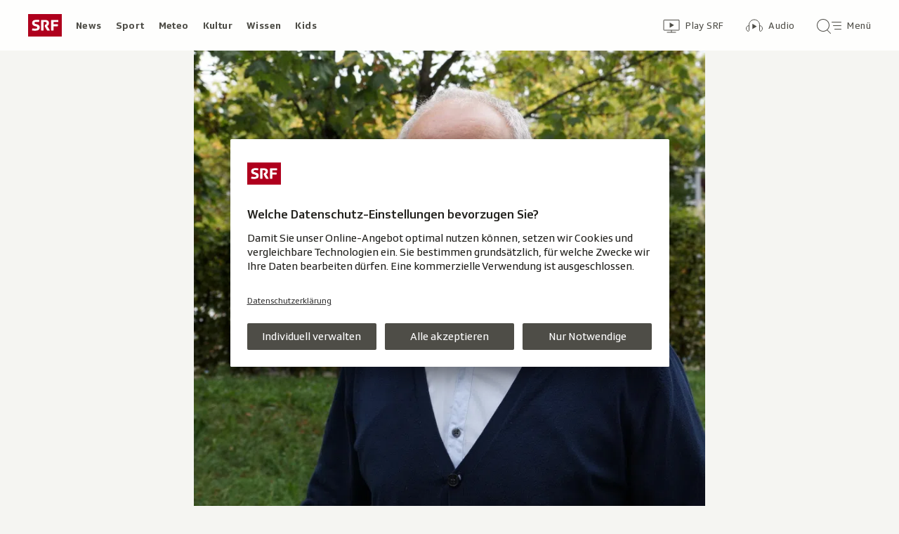

--- FILE ---
content_type: text/html; charset=UTF-8
request_url: https://www.srf.ch/radio-srf-musikwelle/volksmusik/volksmusik-in-peter-kuenzis-liedern-steckt-viel-gefuehl
body_size: 14317
content:
<!DOCTYPE html>
<html lang="de">
<head>
                <meta charset="utf-8">
        <meta name="viewport" content="width=device-width, initial-scale=1, shrink-to-fit=no">    <title>Volksmusik - In Peter Künzis Liedern steckt viel Gefühl - Radio SRF Musikwelle - SRF</title>
            <link rel="preconnect" href="//app.usercentrics.eu" crossorigin="anonymous">
                    
                <script id="usercentrics-cmp" src="https://app.usercentrics.eu/browser-ui/latest/loader.js" data-ruleset-id="v6OFae9a5-aJ32" async></script>
        <script>
  (function() {
    var _sf_async_config = window._sf_async_config = (window._sf_async_config || {});
    _sf_async_config.uid = 54628;
        _sf_async_config.domain = 'srf.ch';
    _sf_async_config.useCanonical = true;
    _sf_async_config.useCanonicalDomain = true;
    _sf_async_config.flickerControl = false;
      })();
</script>

                    <script crossorigin type="module" src="/staticfiles/aron/assets/article-CdmA78oX.js"></script>
    
            <link crossorigin rel="stylesheet" href="/staticfiles/aron/assets/teaser-meta-CEn83cAO.css"><link crossorigin rel="stylesheet" href="/staticfiles/aron/assets/reach-bottom-BROoMzXW.css">

        <link rel="preload" href="/static-assets/fonts/variable/SRGSSRTypeVF_Text_W_Wght.woff2" as="font" type="font/woff2" crossorigin>

        <meta name="i18n:date:now" content="Jetzt"><meta name="i18n:date:today" content="Heute"><meta name="i18n:date:tomorrow" content="Morgen"><meta name="i18n:date:yesterday" content="Gestern"><meta name="i18n:date:clock" content="Uhr"><meta name="i18n:date:months" content="Januar,Februar,März,April,Mai,Juni,Juli,August,September,Oktober,November,Dezember"><meta name="i18n:date:weekdays" content="Sonntag,Montag,Dienstag,Mittwoch,Donnerstag,Freitag,Samstag"><meta name="i18n:status:new:ago:seconds" content="Vor #JS-PLACEHOLDER# Sekunden"><meta name="i18n:status:new:ago:minute" content="Vor einer Minute"><meta name="i18n:status:new:ago:minutes" content="Vor #JS-PLACEHOLDER# Minuten"><meta name="i18n:status:new:ago:hour" content="Vor einer Stunde"><meta name="i18n:status:new:ago:hours" content="Vor #JS-PLACEHOLDER# Stunden"><meta name="i18n:status:live:ago:seconds" content="seit #JS-PLACEHOLDER# Sekunden"><meta name="i18n:status:live:ago:minute" content="seit einer Minute"><meta name="i18n:status:live:ago:minutes" content="seit #JS-PLACEHOLDER# Minuten"><meta name="i18n:status:live:ago:hour" content="seit einer Stunde"><meta name="i18n:status:live:ago:hours" content="seit #JS-PLACEHOLDER# Stunden"><meta name="i18n:status:live:ago:day" content="seit einem Tag"><meta name="i18n:status:live:ago:days" content="seit #JS-PLACEHOLDER# Tagen"><meta name="i18n:status:live:since" content="seit #JS-PLACEHOLDER#"><meta name="i18n:status:live:in:seconds" content="in #JS-PLACEHOLDER# Sekunden"><meta name="i18n:status:live:in:minute" content="in einer Minute"><meta name="i18n:status:live:in:minutes" content="in #JS-PLACEHOLDER# Minuten"><meta name="i18n:status:live:in:hour" content="in einer Stunde"><meta name="i18n:status:live:in:hours" content="in #JS-PLACEHOLDER# Stunden"><meta name="i18n:status:live:in:day" content="in einem Tag"><meta name="i18n:status:live:in:days" content="in #JS-PLACEHOLDER# Tagen"><meta name="i18n:status:live:pre" content="ab #JS-PLACEHOLDER#"><meta name="i18n:status:read" content="Gesehen"><meta name="i18n:status:updated" content="Aktualisiert"><meta name="i18n:teaser:with:video" content="Mit Video"><meta name="i18n:teaser:with:audio" content="Mit Audio"><meta name="i18n:teaser:with:gallery" content="Mit Bildergalerie"><meta name="i18n:status:progress:heard" content="Bereits #JS-PLACEHOLDER#% gehört."><meta name="description" content="Erstmals erscheint eine CD mit Jodelliedern des Berner Komponisten." >
<meta name="srf:urn" content="urn:srf:article:20576394" >
<meta name="srf:content:id" content="20576394" >
<meta name="srf:portal:urn" content="urn:srf:portal:radio_srf_musikwelle" >
<meta name="srf:portal:name" content="Radio SRF Musikwelle" >
<meta property="article:section" content="Radio SRF Musikwelle">
<link rel="canonical" href="https://www.srf.ch/radio-srf-musikwelle/volksmusik/volksmusik-in-peter-kuenzis-liedern-steckt-viel-gefuehl" >
<meta name="twitter:card" content="summary_large_image">
<meta name="twitter:site" content="@srf">
<meta name="twitter:title" content="Volksmusik - In Peter Künzis Liedern steckt viel Gefühl">
<meta name="twitter:description" content="Erstmals erscheint eine CD mit Jodelliedern des Berner Komponisten.">
<meta name="twitter:url" content="https://www.srf.ch/radio-srf-musikwelle/volksmusik/volksmusik-in-peter-kuenzis-liedern-steckt-viel-gefuehl"><meta name="twitter:image" content="https://www.srf.ch/static/cms/images/960w/861c7e.jpg">

<meta property="og:title" content="Volksmusik - In Peter Künzis Liedern steckt viel Gefühl">
<meta property="og:description" content="Erstmals erscheint eine CD mit Jodelliedern des Berner Komponisten.">
<meta property="og:url" content="https://www.srf.ch/radio-srf-musikwelle/volksmusik/volksmusik-in-peter-kuenzis-liedern-steckt-viel-gefuehl"><meta property="og:image" content="https://www.srf.ch/static/cms/images/branded_srf/861c7e.jpg">
<meta property="og:type" content="article">
<meta property="fb:app_id" content="520407055363160">
<meta property="og:site_name" content="Schweizer Radio und Fernsehen (SRF)">

<meta name="DC.title" content="Volksmusik - In Peter Künzis Liedern steckt viel Gefühl">
<link rel="manifest" href="https://www.srf.ch/manifest.webmanifest" crossorigin="use-credentials"><meta name="robots" content="max-image-preview:large">
    <link rel="icon" href="/build/assets/srf-favicon-C_rOViKC.ico" sizes="any">
    <link rel="icon" href="/build/assets/srf-favicon-DaOBCX1Y.svg" type="image/svg+xml">
            <link rel="apple-touch-icon" href="/build/assets/srf-apple-touch-icon-BRxTgjQQ.png">
        <meta property="fb:pages" content="32780166106"> <meta property="fb:pages" content="448598895276"> <meta property="fb:pages" content="176497449054784"> <meta property="fb:pages" content="104971002870361"> <meta property="fb:pages" content="48486263401"> <meta property="fb:pages" content="675323875963836"> <meta property="fb:pages" content="147936338714719"> <meta property="fb:pages" content="109104332449551"> <meta property="fb:pages" content="233410473368138"> <meta property="fb:pages" content="1160443907328917"> <meta property="fb:pages" content="109190032459007"> <meta property="fb:pages" content="106604179401411"> <meta property="fb:pages" content="289943751120613"> <meta property="fb:pages" content="126546190703867"> <meta property="fb:pages" content="162510474290970">         


<script>(window.BOOMR_mq=window.BOOMR_mq||[]).push(["addVar",{"rua.upush":"false","rua.cpush":"false","rua.upre":"false","rua.cpre":"false","rua.uprl":"false","rua.cprl":"false","rua.cprf":"false","rua.trans":"SJ-08087ba3-733b-4768-9083-8ba2b5b3741c","rua.cook":"false","rua.ims":"false","rua.ufprl":"false","rua.cfprl":"true","rua.isuxp":"false","rua.texp":"norulematch","rua.ceh":"false","rua.ueh":"false","rua.ieh.st":"0"}]);</script>
                              <script>!function(e){var n="https://s.go-mpulse.net/boomerang/";if("False"=="True")e.BOOMR_config=e.BOOMR_config||{},e.BOOMR_config.PageParams=e.BOOMR_config.PageParams||{},e.BOOMR_config.PageParams.pci=!0,n="https://s2.go-mpulse.net/boomerang/";if(window.BOOMR_API_key="BZPKL-66AFB-DVMB6-MFEJJ-9KHCE",function(){function e(){if(!r){var e=document.createElement("script");e.id="boomr-scr-as",e.src=window.BOOMR.url,e.async=!0,o.appendChild(e),r=!0}}function t(e){r=!0;var n,t,a,i,d=document,O=window;if(window.BOOMR.snippetMethod=e?"if":"i",t=function(e,n){var t=d.createElement("script");t.id=n||"boomr-if-as",t.src=window.BOOMR.url,BOOMR_lstart=(new Date).getTime(),e=e||d.body,e.appendChild(t)},!window.addEventListener&&window.attachEvent&&navigator.userAgent.match(/MSIE [67]\./))return window.BOOMR.snippetMethod="s",void t(o,"boomr-async");a=document.createElement("IFRAME"),a.src="about:blank",a.title="",a.role="presentation",a.loading="eager",i=(a.frameElement||a).style,i.width=0,i.height=0,i.border=0,i.display="none",o.appendChild(a);try{O=a.contentWindow,d=O.document.open()}catch(_){n=document.domain,a.src="javascript:var d=document.open();d.domain='"+n+"';void 0;",O=a.contentWindow,d=O.document.open()}if(n)d._boomrl=function(){this.domain=n,t()},d.write("<bo"+"dy onload='document._boomrl();'>");else if(O._boomrl=function(){t()},O.addEventListener)O.addEventListener("load",O._boomrl,!1);else if(O.attachEvent)O.attachEvent("onload",O._boomrl);d.close()}function a(e){window.BOOMR_onload=e&&e.timeStamp||(new Date).getTime()}if(!window.BOOMR||!window.BOOMR.version&&!window.BOOMR.snippetExecuted){window.BOOMR=window.BOOMR||{},window.BOOMR.snippetStart=(new Date).getTime(),window.BOOMR.snippetExecuted=!0,window.BOOMR.snippetVersion=14,window.BOOMR.url=n+"BZPKL-66AFB-DVMB6-MFEJJ-9KHCE";var i=document.currentScript||document.getElementsByTagName("script")[0],o=i.parentNode,r=!1,d=document.createElement("link");if(d.relList&&"function"==typeof d.relList.supports&&d.relList.supports("preload")&&"as"in d)window.BOOMR.snippetMethod="p",d.href=window.BOOMR.url,d.rel="preload",d.as="script",d.addEventListener("load",e),d.addEventListener("error",function(){t(!0)}),setTimeout(function(){if(!r)t(!0)},3e3),BOOMR_lstart=(new Date).getTime(),o.appendChild(d);else t(!1);if(window.addEventListener)window.addEventListener("load",a,!1);else if(window.attachEvent)window.attachEvent("onload",a)}}(),"".length>0)if(e&&"performance"in e&&e.performance&&"function"==typeof e.performance.setResourceTimingBufferSize)e.performance.setResourceTimingBufferSize();!function(){if(BOOMR=e.BOOMR||{},BOOMR.plugins=BOOMR.plugins||{},!BOOMR.plugins.AK){var n="true"=="true"?1:0,t="",a="amjusnax3t3c42lr6esq-f-ddb11db51-clientnsv4-s.akamaihd.net",i="false"=="true"?2:1,o={"ak.v":"39","ak.cp":"20717","ak.ai":parseInt("208789",10),"ak.ol":"0","ak.cr":9,"ak.ipv":4,"ak.proto":"h2","ak.rid":"16382ed3","ak.r":42198,"ak.a2":n,"ak.m":"dscr","ak.n":"ff","ak.bpcip":"3.19.73.0","ak.cport":34750,"ak.gh":"23.66.232.46","ak.quicv":"","ak.tlsv":"tls1.3","ak.0rtt":"","ak.0rtt.ed":"","ak.csrc":"-","ak.acc":"","ak.t":"1769074981","ak.ak":"hOBiQwZUYzCg5VSAfCLimQ==mhjJ5h2bdAkKBQeJKaf4ROo3I1k54Q/NrGtuRa3+Aq79gnGDs7oh1ilK5f9y04Z+wSGsIyiJBXt80n8gxBOU3yQBJK44nxD2WIHfnlhw0Rn1qc8rRmB1A5ayVC6m/CneSN7di8Z1UcCAWpT4N39oANFxlVwPipq+m60P5DYrI7BPkjYPejILUhQUvvW87pTtVQQCN/YIlI2GQDG8f5XJ7ssAmuv1Fxdb+F+doRakB6xQ2Wk5S9Vww95dFCe2H01lygTWtdk4DOTynqzwjw1lIBzDJv9DLKpAo6+cP7aDqaOvJuUvwXirBwys7REc4LOk/YClFTw4tTEe5NvxNEb+ufFclvJUEceBVlNt8rk1+7Tb7t9N7hJ8MxQJTM94wtbzuj2K94s9+xds5Rp5/AAGDpA9l2z5uuIeJHATzMGoeMc=","ak.pv":"662","ak.dpoabenc":"","ak.tf":i};if(""!==t)o["ak.ruds"]=t;var r={i:!1,av:function(n){var t="http.initiator";if(n&&(!n[t]||"spa_hard"===n[t]))o["ak.feo"]=void 0!==e.aFeoApplied?1:0,BOOMR.addVar(o)},rv:function(){var e=["ak.bpcip","ak.cport","ak.cr","ak.csrc","ak.gh","ak.ipv","ak.m","ak.n","ak.ol","ak.proto","ak.quicv","ak.tlsv","ak.0rtt","ak.0rtt.ed","ak.r","ak.acc","ak.t","ak.tf"];BOOMR.removeVar(e)}};BOOMR.plugins.AK={akVars:o,akDNSPreFetchDomain:a,init:function(){if(!r.i){var e=BOOMR.subscribe;e("before_beacon",r.av,null,null),e("onbeacon",r.rv,null,null),r.i=!0}return this},is_complete:function(){return!0}}}}()}(window);</script></head>

<body
    data-bu="srf"
    data-representation="web"
    data-urn="urn:srf:article:20576394"
    data-portal-urn="urn:srf:portal:radio_srf_musikwelle"
    data-phase="prod"
>


<noscript class="nojs-banner">
    <p class="nojs-banner__text">
        Einige Elemente auf SRF.ch funktionieren nur mit aktiviertem JavaScript.
    </p>
</noscript>

    <a href="#skiplink__contentlink"
       class="js-skiplink h-offscreen h-offscreen-focusable h-offscreen-focusable--top">
        Zum Inhalt springen
    </a>


                <div style="display:none;"><svg xmlns="http://www.w3.org/2000/svg"><g id="srf-logo" fill="none" fill-rule="evenodd"><path fill="#AF001D" d="M0 32h48V0H0z"/><g fill="#FFFFFF"><path d="M5.891 21.108l-.282 1.811c-.047.354.118.495.423.542.683.094 2.401.211 4.07.211 3.743 0 6.472-1.223 6.472-4.705 0-2.048-.894-3.577-4-4.377l-1.741-.447c-1.176-.306-1.718-.682-1.718-1.553 0-1.223 1.13-1.458 2.211-1.458 1.46 0 2.942.117 3.53.164.612.047.776-.024.87-.541l.284-1.765c.047-.353-.119-.494-.424-.54-.683-.095-2.189-.213-4.095-.213-3.883 0-5.764 1.694-5.764 4.377 0 2.423 1.317 3.859 3.6 4.446l1.741.448c1.435.377 2.047.8 2.047 1.694 0 1.317-.894 1.553-3.06 1.553-.987 0-2.704-.141-3.292-.188-.613-.048-.777.023-.872.54M36.246 14.52v-3.2h6.165c.47 0 .612-.166.612-.636V9.037c0-.47-.141-.635-.612-.635h-8.942c-.47 0-.612.164-.612.635v13.86c0 .47.142.635.612.635h2.165c.47 0 .612-.165.612-.636v-5.459h5.6c.47 0 .612-.164.612-.635v-1.647c0-.47-.142-.635-.612-.635h-5.6zM24.092 15.72l-.236.988c-.07.282-.094.423-.094.517 0 .236.07.424.236.706l2.8 5.036c.235.4.423.565.988.565h2.565c.329 0 .73-.212.353-.8l-3.436-5.695c1.153-.73 2.448-1.765 2.448-4.047 0-2.941-1.648-4.588-5.271-4.588h-5.248c-.471 0-.612.164-.612.635v13.86c0 .47.141.635.612.635h2.165c.47 0 .612-.165.612-.636V11.201h2.235c1.412 0 2.094.519 2.094 1.836 0 1.2-.54 1.577-1.082 1.812-.682.282-.918-.024-1.13.87"/></g></g></svg></div>                
<header class="masthead masthead--universal masthead--compact masthead--sticky  js-masthead"
        aria-labelledby="masthead-label" data-news-landmark="masthead">
    <div class="masthead__wrapper">
        <div class="masthead__universal" data-referrer-track="srg_mod1=header_navigation&srg_mod2=top_navi">
            <h2 id="masthead-label" class="h-offscreen">Header</h2>

            <div class="masthead__logo">
                                    <a href="/" class="main-logo " >
  <span class="h-offscreen">Schweizer Radio und Fernsehen, zur Startseite</span>
  <svg aria-hidden="true" aria-disabled="true">
    <use xlink:href="#srf-logo" />
  </svg>
</a>
                            </div>

            <nav class="masthead__portals" aria-labelledby="masthead-portals-label">
                <h3 id="masthead-portals-label" class="h-offscreen">Rubriken</h3>
                <ul class="portalsnav">
      <li>
      <a class="portalsnav__link" href="/news">News</a>
    </li>
      <li>
      <a class="portalsnav__link" href="/sport">Sport</a>
    </li>
      <li>
      <a class="portalsnav__link" href="/meteo">Meteo</a>
    </li>
      <li>
      <a class="portalsnav__link" href="/kultur">Kultur</a>
    </li>
      <li>
      <a class="portalsnav__link" href="/wissen">Wissen</a>
    </li>
      <li>
      <a class="portalsnav__link" href="/kids">Kids</a>
    </li>
  </ul>
            </nav>

            <div class="masthead__button-wrapper">
                                    


<a
   href="/play/tv"        class="button  button--transparent button--align-left button--no-spacing button--icon-button button--mixed-case button--no-text-on-mobile"
  data-referrer-track="srg_mod1=header_navigation&srg_mod2=top_navi&srg_mod3=play"
>

  <span class="h-offscreen">Zur Übersicht von Play SRF</span>

  <span class="button-wrapper button-wrapper--svg-icon" aria-hidden="true" role="presentation">
          <span class="button-icon ">
        <span class="svg-icon svg-icon--videothek masthead__icon"></span>
      </span>
    
        
            <span class="button-text">Play SRF</span>
      </span>
 </a>
                    


<a
   href="/audio"        class="button  button--transparent button--align-left button--no-spacing button--icon-button button--mixed-case button--no-text-on-mobile"
  data-referrer-track="srg_mod1=header_navigation&srg_mod2=top_navi&srg_mod3=audio"
>

  <span class="h-offscreen">Audio-Übersicht</span>

  <span class="button-wrapper button-wrapper--svg-icon" aria-hidden="true" role="presentation">
          <span class="button-icon ">
        <span class="svg-icon svg-icon--audiothek masthead__icon"></span>
      </span>
    
        
            <span class="button-text">Audio</span>
      </span>
 </a>
                
                                    <nav aria-labelledby="main-nav-label" class="js-masthead-menu">
                        <h3 id="main-nav-label" class="h-offscreen">Hauptmenü/Suche</h3>
                        <div class="masthead__menu-button-container">
                            


<a
   href="#skiplink__footer"        class="button  button--transparent button--align-left button--no-spacing button--icon-button button--mixed-case button--no-text-on-desktop-down"
  data-modal-id="modal-menu" aria-haspopup="false" aria-expanded="false"
>

  <span class="h-offscreen">Hauptmenü/Suche</span>

  <span class="button-wrapper button-wrapper--svg-icon" aria-hidden="true" role="presentation">
          <span class="button-icon ">
        <span class="svg-icon svg-icon--searchmenu masthead__icon js-searchmenu-icon"></span>
      </span>
    
        
            <span class="button-text">Menü</span>
      </span>
 </a>
                            <script>
    // Login check icon functionality (SRF only)
    (function() {
        const menuIcon = document.querySelector('.js-searchmenu-icon');
        if (!menuIcon) return;
        
        function toggleMenuIcon(loggedIn) {
            const button = menuIcon.closest('button, a');
            
            if (loggedIn) {
                menuIcon.classList.remove('svg-icon--searchmenu');
                menuIcon.classList.add('svg-icon--searchmenu-loggedin');
                
                // Update screenReaderText for logged in state
                if (button) {
                    const screenReaderSpan = button.querySelector('.h-offscreen');
                    if (screenReaderSpan) {
                        screenReaderSpan.textContent = 'SRG-Login angemeldet';
                    }
                }
            } else {
                menuIcon.classList.remove('svg-icon--searchmenu-loggedin');
                menuIcon.classList.add('svg-icon--searchmenu');
                
                // Restore original screenReaderText for logged out state
                if (button) {
                    const screenReaderSpan = button.querySelector('.h-offscreen');
                    if (screenReaderSpan) {
                        screenReaderSpan.textContent = 'Hauptmenü/Suche';
                    }
                }
            }
        }
        
        // Listen for SRG Login events on window (where they're actually fired)
        window.addEventListener('srgLogin:loggedIn', function(event) {
            toggleMenuIcon(true);
        });
        
        window.addEventListener('srgLogin:loggedOut', function(event) {
            toggleMenuIcon(false);
        });
        
    })();
</script>
                        </div>
                    </nav>
                            </div>

            
        </div>
    </div>
</header>


        
            
    
    
        
    <main class="articlepage">
        <article class="articlepage__article js-article" itemscope itemtype="https://schema.org/Article">
                                                <section class="articlepage__topmedia" data-news-landmark="topmedia">
            <div class="articlepage__topmedia-background"></div>
                <div class="articlepage__topmedia-sizer">
                    </div>
        <div class="articlepage__topmedia-content">
                            
<figure
    class="image-figure "
    data-app-image
    data-js-plugin="open-image-in-webview"
>
    

    <div
        class="image js-image js-image-lazyload image--with-ratio"
                    style="aspect-ratio: 1.77777777;"
                data-image-provider="rokka"         data-image-id="fcdb33"     >
                    <picture>
                <img
                    alt="Küenzi in Garten."
                                        class="image__img"
                    loading="lazy"
                    src="[data-uri]"
                >
            </picture>
            </div>

    
    <figcaption class="media-caption media-caption--image-figure ">
                    <span class="h-offscreen">Legende:</span>
        
        
                    <span class="media-caption__description" data-app-image-description>
                Künzi ist Musiklehrer und Jurymitglied des Eidgenössischen Jodlerverbands.
            </span>
        
                                    <span class="media-caption__source" data-app-image-source>
                    SRF
                </span>
                    
            </figcaption>
</figure>
                    </div>
    </section>
                            
                            <nav class="articlepage__breadcrumbs articlepage__breadcrumbs--top" data-news-landmark="breadcrumbs-top">
                        <ol class="breadcrumbs " aria-label="Breadcrumb" itemscope itemtype="http://schema.org/BreadcrumbList">
                    <li class="breadcrumbs__item" itemscope itemtype="http://schema.org/ListItem" itemprop="itemListElement">
                <a class="breadcrumb__link" href="/radio-srf-musikwelle" data-referrer-track="srg_mod1=breadcrumb_navigation_top&amp;srg_mod2=1" itemprop="item">
                    <span itemprop="name">Radio SRF Musikwelle</span>
                </a>
                <meta itemprop="position" content="1">
            </li>
                    <li class="breadcrumbs__item" itemscope itemtype="http://schema.org/ListItem" itemprop="itemListElement">
                <a class="breadcrumb__link" href="/radio-srf-musikwelle/volksmusik" data-referrer-track="srg_mod1=breadcrumb_navigation_top&amp;srg_mod2=2" itemprop="item">
                    <span itemprop="name">Volksmusik</span>
                </a>
                <meta itemprop="position" content="2">
            </li>
            </ol>
                </nav>
            
                            <h2 id="skiplink__contentlink" class="h-offscreen h-skiplink-target" data-news-landmark="contentlink-target">Inhalt</h2>
            
            <link itemprop="mainEntityOfPage" href="https://www.srf.ch/radio-srf-musikwelle/volksmusik/volksmusik-in-peter-kuenzis-liedern-steckt-viel-gefuehl"><meta itemprop="articleSection" content="Radio SRF Musikwelle">
<meta itemprop="datePublished" content="2015-09-24T15:07:00+02:00">
<meta itemprop="dateModified" content="2015-09-24T15:19:00+02:00">
<meta itemprop="identifier" content="urn:srf:article:20576394">
<div itemprop="publisher" itemscope itemtype="https://schema.org/NewsMediaOrganization" aria-hidden="true" class="h-offscreen">
    <meta itemprop="name" content="Schweizer Radio und Fernsehen (SRF)">
    <meta itemprop="logo" content="/build/assets/srf_logo-BwERk_lU.svg">
    <meta itemprop="url" content="https://www.srf.ch">
</div>
    <meta itemprop="image" content="https://www.srf.ch/static/cms/images/960w/861c7e.jpg">


                                            <header class="article-header articlepage__article-header" data-news-landmark="article-header">
    
    <h1 class="article-title" itemprop="headline">
                    <span class="article-title__overline">Volksmusik</span>
                                        <span class="h-offscreen" aria-hidden="true" role="presentation"> - </span>
                            <span class="article-title__text">In Peter Künzis Liedern steckt viel Gefühl</span>
            </h1>
    <p class="article-lead">Mit seinen gefühlvollen Jodelliedern drückt Peter Künzi seine Sehnsüchte, Wünsche und Träume aus. Seine Leidenschaft ist schon seit Kindheit der Gesang in all seinen Facetten. Erstmals erscheint im November die CD «Fründschaft» mit Kompositionen des dreifachen Familienvaters aus Ittigen BE.  </p>
        <div class="article-author ">
                    <p class="article-author__date js-dateline"
           data-publicationdate="2015-09-24T15:07:00+02:00"
           data-modificationdate="2015-09-24T15:19:00+02:00">
            24.09.2015, 15:07
        </p>
        <div class="article-author__shimmer">
            <span class="shimmer "></span>
                                        <div class="shimmer"></div>
                    </div>
    </div>
</header>
            

            <div class="shimmer-box articlepage__shimmer-box">
    <span class="shimmer shimmer--heading"></span>
    <span class="shimmer shimmer--heading"></span>
    <span class="shimmer shimmer--heading shimmer--short"></span>
</div>

                                                
<div class="sharing-bar articlepage__sharing-bar" data-news-landmark="sharing-bar-top">
    <hr class="horizontal-separator horizontal-separator--sharing-bar" role="presentation" aria-hidden="true" />

    <div class="sharing-bar__container">

        


<button
          class="button  button--share button--pill js-use-native-sharing-on-mobile"
  
                data-modal-id="flyout_article_share"
                data-modal-yield-to-native-share
                data-event-track="event_source=article_share_bar&event_name=share-flyout&event_value=open"
                data-share-link="https://www.srf.ch/radio-srf-musikwelle/volksmusik/volksmusik-in-peter-kuenzis-liedern-steckt-viel-gefuehl"
                data-share-title="In Peter Künzis Liedern steckt viel Gefühl"
>

  <span class="h-offscreen">Klicken, um die Teilen-Funktion zu öffnen.</span>

  <span class="button-wrapper button-wrapper--svg-icon" aria-hidden="true" role="presentation">
          <span class="button-icon ">
        <span class="svg-icon svg-icon--share"></span>
      </span>
    
        
            <span class="button-text">Teilen</span>
      </span>
 </button>
    </div>
</div>

        

<div
    class="modal-flyout modal-flyout--in-content"
    data-id="flyout_article_share"    data-animation="as-flyout-from-origin"
    
>
    <div class="modal-flyout__overlay js-modal-overlay"></div>
    <div class="js-modal-main-wrapper">
                <div class="modal-flyout__head">
            <div class="modal-flyout__title js-focus-target">Teilen</div>
            <div class="modal-flyout__buttons">
                


<button
          class="button js-close-modal button--transparent button--full-width button--no-spacing button--icon-button button--icon-only"
  
>

  <span class="h-offscreen">Schliessen</span>

  <span class="button-wrapper button-wrapper--svg-icon" aria-hidden="true" role="presentation">
          <span class="button-icon ">
        <span class="svg-icon svg-icon--close"></span>
      </span>
    
        
      </span>
 </button>
            </div>
        </div>
                <div class="modal-flyout__content">
                    <ul class="menu-list js-menu-list modal-flyout--in-content">
        <li class="menu-list__item">
                
<a href="#"
    class="menu-link js-instant-share"
    data-share-url="https://facebook.com/dialog/feed?app_id=520407055363160&link=https%3A%2F%2Fwww.srf.ch%2Fradio-srf-musikwelle%2Fvolksmusik%2Fvolksmusik-in-peter-kuenzis-liedern-steckt-viel-gefuehl%3Fsrg_sm_medium%3Dfb&display=popup" data-share-width="655" data-share-height="400" data-event-track="event_source=article_share_bar_share-facebook&event_name=Teilen">

            <span class="menu-link__icon-container">
            <span class="svg-icon svg-icon--outline-facebook"></span>
        </span>
    
    <span class="menu-link__text">
                            <span class="h-offscreen">Auf Facebook teilen</span>
            <span role="presentation" aria-hidden="true">Facebook</span>
            </span>
</a>
    </li>
        <li class="menu-list__item">
                
<a href="#"
    class="menu-link js-instant-share"
    data-share-url="https://bsky.app/intent/compose?text=In+Peter+K%C3%BCnzis+Liedern+steckt+viel+Gef%C3%BChl+https%3A%2F%2Fwww.srf.ch%2Fradio-srf-musikwelle%2Fvolksmusik%2Fvolksmusik-in-peter-kuenzis-liedern-steckt-viel-gefuehl%3Fsrg_sm_medium%3Dbs" data-share-width="655" data-share-height="400" data-event-track="event_source=article_share_bar_share-bluesky&event_name=Teilen">

            <span class="menu-link__icon-container">
            <span class="svg-icon svg-icon--outline-bluesky"></span>
        </span>
    
    <span class="menu-link__text">
                            <span class="h-offscreen">Auf Bluesky teilen</span>
            <span role="presentation" aria-hidden="true">Bluesky</span>
            </span>
</a>
    </li>
        <li class="menu-list__item">
                
<a href="#"
    class="menu-link js-instant-share"
    data-share-url="https://www.linkedin.com/shareArticle?url=https%3A%2F%2Fwww.srf.ch%2Fradio-srf-musikwelle%2Fvolksmusik%2Fvolksmusik-in-peter-kuenzis-liedern-steckt-viel-gefuehl%3Fsrg_sm_medium%3Dli" data-share-width="655" data-share-height="400" data-event-track="event_source=article_share_bar_share-linkedin&event_name=Teilen">

            <span class="menu-link__icon-container">
            <span class="svg-icon svg-icon--outline-linkedin"></span>
        </span>
    
    <span class="menu-link__text">
                            <span class="h-offscreen">Auf LinkedIn teilen</span>
            <span role="presentation" aria-hidden="true">LinkedIn</span>
            </span>
</a>
    </li>
        <li class="menu-list__item">
                
<a href="#"
    class="menu-link js-instant-share"
    data-share-url="https://x.com/intent/tweet?url=https%3A%2F%2Fwww.srf.ch%2Fradio-srf-musikwelle%2Fvolksmusik%2Fvolksmusik-in-peter-kuenzis-liedern-steckt-viel-gefuehl%3Fsrg_sm_medium%3Dtw&text=In+Peter+K%C3%BCnzis+Liedern+steckt+viel+Gef%C3%BChl" data-share-width="550" data-share-height="420" data-event-track="event_source=article_share_bar_share-twitter&event_name=Teilen">

            <span class="menu-link__icon-container">
            <span class="svg-icon svg-icon--outline-twitter-x"></span>
        </span>
    
    <span class="menu-link__text">
                            <span class="h-offscreen">Auf X teilen</span>
            <span role="presentation" aria-hidden="true">X</span>
            </span>
</a>
    </li>
        <li class="menu-list__item">
                
<a href="#"
    class="menu-link js-instant-share"
    data-share-url="whatsapp://send?text=In+Peter+K%C3%BCnzis+Liedern+steckt+viel+Gef%C3%BChl+https%3A%2F%2Fwww.srf.ch%2Fradio-srf-musikwelle%2Fvolksmusik%2Fvolksmusik-in-peter-kuenzis-liedern-steckt-viel-gefuehl%3Fsrg_sm_medium%3Dwa" data-event-track="event_source=article_share_bar_share-whatsapp&event_name=Teilen">

            <span class="menu-link__icon-container">
            <span class="svg-icon svg-icon--outline-whatsapp"></span>
        </span>
    
    <span class="menu-link__text">
                            <span class="h-offscreen">Per WhatsApp teilen</span>
            <span role="presentation" aria-hidden="true">WhatsApp</span>
            </span>
</a>
    </li>
        <li class="menu-list__item">
                
<a href="mailto:?subject=In%20Peter%20K%C3%BCnzis%20Liedern%20steckt%20viel%20Gef%C3%BChl&amp;body=https%3A%2F%2Fwww.srf.ch%2Fradio-srf-musikwelle%2Fvolksmusik%2Fvolksmusik-in-peter-kuenzis-liedern-steckt-viel-gefuehl%3Fsrg_sm_medium%3Dem"
    class="menu-link "
    data-share-url="https://www.srf.ch/radio-srf-musikwelle/volksmusik/volksmusik-in-peter-kuenzis-liedern-steckt-viel-gefuehl" data-event-track="event_source=article_share_bar_share-email&event_name=Teilen" target="_blank" rel="noopener">

            <span class="menu-link__icon-container">
            <span class="svg-icon svg-icon--outline-mail"></span>
        </span>
    
    <span class="menu-link__text">
                            <span class="h-offscreen">Per E-Mail teilen</span>
            <span role="presentation" aria-hidden="true">E-Mail</span>
            </span>
</a>
    </li>
        <li class="menu-list__item">
                
<a href="#"
    class="menu-link js-copy-to-clipboard js-copy-to-clipboard-link"
    data-event-track="event_source=article_share_bar_share-clipboard&event_name=Teilen" data-clipboard-data="https://www.srf.ch/radio-srf-musikwelle/volksmusik/volksmusik-in-peter-kuenzis-liedern-steckt-viel-gefuehl" data-success-text="Link kopiert" data-fail-text="Fehler! Erneut probieren?">

            <span class="menu-link__icon-container">
            <span class="svg-icon svg-icon--clipboard"></span>
        </span>
    
    <span class="menu-link__text">
                            <span class="h-offscreen">Link kopieren</span>
            <span role="presentation" aria-hidden="true">Link kopieren</span>
            </span>
</a>
    </li>
    </ul>
            </div>
    </div>
</div>
                            
                            <section class="articlepage__article-content" itemprop="articleBody" data-news-landmark="article-content">
                                            <p class="article-paragraph">Peter Künzi ist seit vielen Jahren als Jodler, Dirigent und Juror aktiv. In den letzten Jahren machte er zudem mit seinen speziellen Kompositionen auf sich aufmerksam. Sie beindrucken vor allem mit unerwarteten Harmonien und drücken oft eine melancholische Stimmung aus.</p>                                                <div class="article-element article-element--bleed">
        <div itemscope itemtype="http://schema.org/AudioObject">
            <meta itemprop="name" content="Küenzi drückt gerne Gefühle aus.">
    <meta itemprop="uploadDate" content="2015-09-24T16:55:58+02:00">
<meta itemprop="description" content="Küenzi drückt gerne Gefühle aus.">

    <meta itemprop="thumbnailUrl" content="https://il.srf.ch/images/?imageUrl=https://download-media.srf.ch/world/image/audio/2015/09/eaa3f5e47c754139b4e0e89741113ff1.jpg&amp;format=webp&amp;width=720">
        </div>
        
<div
    class="player-widget js-player-widget player-widget--inline-audio"
    data-js-plugin="player-widget"
    data-asset="{&quot;urn&quot;:&quot;urn:srf:audio:76cfa767-b8b4-45d1-817e-7ace8f0f561a&quot;,&quot;type&quot;:&quot;audio&quot;,&quot;show&quot;:&quot;Audio MW&quot;,&quot;showLink&quot;:&quot;\/redirect\/byshowid\/urn:srf:show:radio:be6ab482-f317-43be-8248-c7c507ca5d2a&quot;,&quot;title&quot;:&quot;K\u00fcenzi dr\u00fcckt gerne Gef\u00fchle aus.&quot;,&quot;duration&quot;:21000,&quot;durationSeconds&quot;:21,&quot;image&quot;:{&quot;provider&quot;:&quot;il&quot;,&quot;id&quot;:&quot;https:\/\/il.srf.ch\/images\/?imageUrl=https:\/\/download-media.srf.ch\/world\/image\/audio\/2015\/09\/eaa3f5e47c754139b4e0e89741113ff1.jpg&amp;format=jpg&quot;,&quot;source&quot;:null,&quot;imageSourceLink&quot;:null},&quot;imageCopyright&quot;:&quot;SRF&quot;,&quot;date&quot;:&quot;2015-09-24T16:55:58+02:00&quot;,&quot;description&quot;:&quot;&quot;,&quot;playable&quot;:true,&quot;validFrom&quot;:null,&quot;validTo&quot;:null,&quot;link&quot;:&quot;\/play\/radio\/_\/audio\/_?id=76cfa767-b8b4-45d1-817e-7ace8f0f561a&amp;urn=urn:srf:audio:76cfa767-b8b4-45d1-817e-7ace8f0f561a&quot;,&quot;bridgePayload&quot;:{&quot;EventType&quot;:&quot;Audio&quot;,&quot;EventPayload&quot;:{&quot;urn&quot;:&quot;urn:srf:audio:76cfa767-b8b4-45d1-817e-7ace8f0f561a&quot;,&quot;startTime&quot;:0,&quot;url&quot;:&quot;\/play\/radio\/_\/audio\/_?id=76cfa767-b8b4-45d1-817e-7ace8f0f561a&amp;urn=urn:srf:audio:76cfa767-b8b4-45d1-817e-7ace8f0f561a&quot;,&quot;title&quot;:&quot;K\u00fcenzi dr\u00fcckt gerne Gef\u00fchle aus.&quot;,&quot;showTitle&quot;:&quot;Audio MW&quot;,&quot;duration&quot;:21,&quot;imageUrl&quot;:&quot;https:\/\/il.srf.ch\/images\/?imageUrl=https:\/\/download-media.srf.ch\/world\/image\/audio\/2015\/09\/eaa3f5e47c754139b4e0e89741113ff1.jpg&amp;format=jpg&amp;width=480&quot;,&quot;publishedDate&quot;:&quot;2015-09-24T14:55:58Z&quot;}},&quot;frontendId&quot;:&quot;3f3328bd-7088-44d6-978b-bdca0d0f3ef9&quot;,&quot;children&quot;:[]}"
    ></div>
    </div>
                                            <p class="article-paragraph"><strong>Musikalisches Fundament</strong></p>                                            <p class="article-paragraph">Peter Künzi wurde 1963 geboren und wuchs mit seinen beiden Brüdern in Vechingen im Kanton Bern auf. Bereits als kleiner Bub sang er viel mit seinen Eltern, später spielte er Querflöte und Klavier. Im Lehrerseminar nahm er auch Gesangsunterricht.</p>                                            <p class="article-paragraph">Als junger Primarlehrer in Schangnau übernahm Peter Künzi die Leitung des Frauenjodelchors Bumbach. So kam er immer mehr mit dem Jodelgesang in Berührung. Für diesen Frauenchor schrieb Künzi 1997 auch sein erstes Jodellied «Ar Ämme» und im selben Jahr absolvierte er auch die Ausbildung zum Jurymitglied des Eidgenössischen Jodlerverbands.</p>                                            <p class="article-paragraph"><strong>Vielbeschäftigt und Gefragt</strong></p>                                            <p class="article-paragraph">Seit 2012 ist Peter Künzi Mitglied des «Wäberchörlis», welches er seit diesem Jahr leitet. Nebst seiner heutigen Tätigkeit als Musiklehrer in Uetendorf ist er auch viel als Kursleiter unterwegs. So bietet der musikalische Berner zum Beispiel auch oft Singwochen in der Toskana an oder offene Singen in einem Singkreis.</p>                                    </section>
            
                                            <p class="article-reference articlepage__reference"><span itemprop="author" itemScope itemType="https://schema.org/Person"><span itemprop="name">
                        studs/Daue
                    </span></span></p>            
                                <div class="article-element article-element--bleed">
                <noscript>
            <div class="related-items-list">
                                    <h2 class="related-items-list__heading">Mehr zum Thema</h2>
                
                <ul class="related-items-list__list">
                                            <li class="related-items-list__item-wrapper">
                            <a href="/play/radio/_/audio/_?id=157c3313-8273-4494-b3b3-b668e4a5c138&amp;urn=urn:srf:audio:157c3313-8273-4494-b3b3-b668e4a5c138" class="related-item">
                                <div class="related-item__image" aria-hidden="true">
                                    

    <div
        class="image js-image js-image-lazyload"
                data-image-provider="il"         data-image-id="https://il.srf.ch/images/?imageUrl=https://download-media.srf.ch/world/image/audio/2015/09/fc5e3c0a792f49ce9e551dcd951f26c7.jpg&amp;format=jpg"     >
                    <picture>
                <img
                    alt=""
                                        class="image__img"
                    loading="lazy"
                    src="[data-uri]"
                >
            </picture>
            </div>
                                </div>
                                <div class="related-item__content">
                                                                        <h3 class="related-item__title">Gefühlvoll jodeln mit Peter Künzi</h3>

                                                                            <p class="related-item__source">
                                            Aus SRF Musikwelle Brunch vom 27.09.2015, 11:00 Uhr
                                        </p>
                                                                    </div>
                            </a>
                        </li>
                                    </ul>
            </div>
        </noscript>

        <div
            data-list-heading="Mehr zum Thema"
            class="js-related-items-list"
            data-js-plugin="related-items-list"
            data-current-article-id="20576394"
            data-related-items="[{&quot;urn&quot;:&quot;urn:srf:audio:157c3313-8273-4494-b3b3-b668e4a5c138&quot;,&quot;type&quot;:&quot;audio&quot;,&quot;show&quot;:&quot;SRF Musikwelle Brunch&quot;,&quot;showLink&quot;:&quot;\/redirect\/byshowid\/urn:srf:show:radio:dedcc906-f185-4c27-b820-03f9b881eb18&quot;,&quot;title&quot;:&quot;Gef\u00fchlvoll jodeln mit Peter K\u00fcnzi&quot;,&quot;duration&quot;:3463000,&quot;durationSeconds&quot;:3463,&quot;image&quot;:{&quot;provider&quot;:&quot;il&quot;,&quot;id&quot;:&quot;https:\/\/il.srf.ch\/images\/?imageUrl=https:\/\/download-media.srf.ch\/world\/image\/audio\/2015\/09\/fc5e3c0a792f49ce9e551dcd951f26c7.jpg&amp;format=jpg&quot;,&quot;source&quot;:null,&quot;imageSourceLink&quot;:null},&quot;imageCopyright&quot;:&quot;&quot;,&quot;date&quot;:&quot;2015-09-27T11:00:00+02:00&quot;,&quot;description&quot;:&quot;&quot;,&quot;playable&quot;:true,&quot;validFrom&quot;:null,&quot;validTo&quot;:null,&quot;link&quot;:&quot;\/play\/radio\/_\/audio\/_?id=157c3313-8273-4494-b3b3-b668e4a5c138&amp;urn=urn:srf:audio:157c3313-8273-4494-b3b3-b668e4a5c138&quot;,&quot;bridgePayload&quot;:{&quot;EventType&quot;:&quot;Audio&quot;,&quot;EventPayload&quot;:{&quot;urn&quot;:&quot;urn:srf:audio:157c3313-8273-4494-b3b3-b668e4a5c138&quot;,&quot;startTime&quot;:0,&quot;url&quot;:&quot;\/play\/radio\/_\/audio\/_?id=157c3313-8273-4494-b3b3-b668e4a5c138&amp;urn=urn:srf:audio:157c3313-8273-4494-b3b3-b668e4a5c138&quot;,&quot;title&quot;:&quot;Gef\u00fchlvoll jodeln mit Peter K\u00fcnzi&quot;,&quot;showTitle&quot;:&quot;SRF Musikwelle Brunch&quot;,&quot;duration&quot;:3463,&quot;imageUrl&quot;:&quot;https:\/\/il.srf.ch\/images\/?imageUrl=https:\/\/download-media.srf.ch\/world\/image\/audio\/2015\/09\/fc5e3c0a792f49ce9e551dcd951f26c7.jpg&amp;format=jpg&amp;width=480&quot;,&quot;publishedDate&quot;:&quot;2015-09-27T09:00:00Z&quot;}},&quot;frontendId&quot;:&quot;2c7b633f-ff85-4d78-a709-9382ed361c21&quot;,&quot;children&quot;:[]}]"
        ></div>
    </div>
            
                                            <section data-js-plugin="dynamic-promo-banner"
    data-portal="urn:srf:portal:radio_srf_musikwelle"
    data-ios-store-img="/build/assets/app_store-nrwg-g_r.svg"
    data-ios-store-alt="Im App-Store öffnen, Link öffnet im neuen Fenster"
    data-android-store-img="/build/assets/play_store-LW-dZ3Hc.svg"
    data-android-store-alt="Im Play-Store öffnen, Link öffnet im neuen Fenster"
    data-close-text="Diesen Banner schliessen."
    class="articlepage__banner-container">
</section>
                                <div class="js-end-of-article"></div>
            
                                                
<div class="sharing-bar articlepage__sharing-bar" data-news-landmark="sharing-bar-bottom">
    <hr class="horizontal-separator horizontal-separator--sharing-bar" role="presentation" aria-hidden="true" />

    <div class="sharing-bar__container">

        


<button
          class="button  button--share button--pill js-use-native-sharing-on-mobile"
  
                data-modal-id="flyout_article_share"
                data-modal-yield-to-native-share
                data-event-track="event_source=article_share_bar_bottom&event_name=share-flyout&event_value=open"
                data-share-link="https://www.srf.ch/radio-srf-musikwelle/volksmusik/volksmusik-in-peter-kuenzis-liedern-steckt-viel-gefuehl"
                data-share-title="In Peter Künzis Liedern steckt viel Gefühl"
>

  <span class="h-offscreen">Klicken, um die Teilen-Funktion zu öffnen.</span>

  <span class="button-wrapper button-wrapper--svg-icon" aria-hidden="true" role="presentation">
          <span class="button-icon ">
        <span class="svg-icon svg-icon--share"></span>
      </span>
    
        
            <span class="button-text">Teilen</span>
      </span>
 </button>
    </div>
</div>

                            
                            <nav class="articlepage__breadcrumbs articlepage__breadcrumbs--bottom" data-news-landmark="breadcrumbs-bottom">
                        <ol class="breadcrumbs " aria-label="Breadcrumb" itemscope itemtype="http://schema.org/BreadcrumbList">
                    <li class="breadcrumbs__item" itemscope itemtype="http://schema.org/ListItem" itemprop="itemListElement">
                <a class="breadcrumb__link" href="/radio-srf-musikwelle" data-referrer-track="srg_mod1=breadcrumb_navigation_bottom&amp;srg_mod2=1" itemprop="item">
                    <span itemprop="name">Radio SRF Musikwelle</span>
                </a>
                <meta itemprop="position" content="1">
            </li>
                    <li class="breadcrumbs__item" itemscope itemtype="http://schema.org/ListItem" itemprop="itemListElement">
                <a class="breadcrumb__link" href="/radio-srf-musikwelle/volksmusik" data-referrer-track="srg_mod1=breadcrumb_navigation_bottom&amp;srg_mod2=2" itemprop="item">
                    <span itemprop="name">Volksmusik</span>
                </a>
                <meta itemprop="position" content="2">
            </li>
            </ol>
                </nav>
                    </article>
    </main>

            
<div data-referrer-track="srg_mod1=crossteaser">
    <div
    class="collection js-collection collection--swipeable js-collection-swipeable js-is-swipeable js-autobox-collection collection--hidden"
    data-urn="urn:srf:autobox:radio_srf_musikwelle"
    data-referrer-track="srg_mod2=collection-swipeable&srg_mod3=Meistgelesene%20Artikel"
        data-load-url-default=/aron/api/articles/autobox?businessUnit=srf&amp;portalName=radio_srf_musikwelle&amp;limit=12&amp;representation=web
>
                    <div class="collection__title-wrapper"><div class="collection__title-item collection__title-item--grower"><h2 class="collection__heading js-collection-heading">
                                                                Meistgelesene Artikel
                                                            </h2></div></div>        
        
                    <ul
    class="collection__teaser-list js-teaser-list js-collection-swipeable-container"
    role="list"
            data-flying-focus-info="ignore-scrollable-container"
        data-event-name="Meistgelesene Artikel (0)"
        data-event-source="collection-swipeable"
            >
    </ul>

    <div class="collection__swipeable-controls js-collection-swipeable-controls h-element--hide" aria-hidden="true">
        


<span
          class="button  button--icon-only collection__swipeable-button collection__swipeable-button--prev js-swipeable-control-left"
  
>

  <span class="h-offscreen">Nach links scrollen</span>

  <span class="button-wrapper button-wrapper--svg-icon" aria-hidden="true" role="presentation">
          <span class="button-icon ">
        <span class="svg-icon svg-icon--arrow-left"></span>
      </span>
    
        
      </span>
 </span>

        


<span
          class="button  button--icon-only collection__swipeable-button collection__swipeable-button--next js-swipeable-control-right"
  
>

  <span class="h-offscreen">Nach rechts scrollen</span>

  <span class="button-wrapper button-wrapper--svg-icon" aria-hidden="true" role="presentation">
          <span class="button-icon ">
        <span class="svg-icon svg-icon--arrow-right"></span>
      </span>
    
        
      </span>
 </span>
    </div>
        
            
    </div>
</div>
    
                        <footer class="footer">
      <h2 id="skiplink__footer" class="h-offscreen h-skiplink-target">Footer</h2>
  
      <div class="footer__wrapper footer__wrapper--top">
      <div class="search-header search-header--search-only">
  <div class="search-header__logo">
              <a href="/" class="main-logo search-header--search-only" aria-hidden=true tabindex=-1>
  <span class="h-offscreen">Schweizer Radio und Fernsehen, zur Startseite</span>
  <svg aria-hidden="true" aria-disabled="true">
    <use xlink:href="#srf-logo" />
  </svg>
</a>
        </div>

  <h3 class="h-offscreen">Suche</h3>
  <div class="search-header__search">
    <form autocomplete="off"
      class="search  js-search  "
              data-typeahead-url="https://il.srf.ch/integrationlayer/2.0/srf/searchResultShowList.json?pageSize=8&amp;q="
            data-suggestion-history=true
      action="/suche"
      role="search"
      data-i18n-text-suggested-shows-label="Suchvorschläge zu Sendungen"
      data-i18n-text-show-screenreader-text="Sendung: "
      data-i18n-text-type-audio-screenreader-text="Typ: Audio"
      data-i18n-text-type-video-screenreader-text="Typ: Video"
      data-i18n-text-show-all-results="Alle Suchergebnisse anzeigen"
              >
      
  <div class="search-wrapper">
    <div class="search__input--wrapper">
      <div class="search__icon"></div>

      <label class="search__label">
        <span class="h-offscreen">Suche, zeigt beim Tippen Resultate an</span>
        <input class="search__input js-search-input"
               name="q"
               type="text"
               placeholder="Suchen"
               data-result-alert-text="Resultate für"
               data-referrer-track="srg_mod1=search_footer"
               
               autocomplete="off"
               maxlength="128"
                              >
      </label>

            <a href="#" class="search__close js-search-close" aria-hidden="true" tabindex="-1">
        <span class="svg-icon svg-icon--close svg-icon--clear-input"></span>
      </a>

      <button type="submit"
              class="h-offscreen"
              tabindex="-1"
              aria-hidden="true">Suchen</button>
    </div>
    <ul class="search__results js-search-results"
        aria-live="polite"
        aria-relevant="additions">
    </ul>
  </div>
  
</form>
  </div>

  <div class="search-header__close-wrapper">
    


<button
          class="button  button--transparent button--align-left button--no-spacing button--icon-button button--mixed-case button--no-text-on-mobile search-header__close js-close-modal"
  
>

  <span class="h-offscreen">Menü schliessen</span>

  <span class="button-wrapper button-wrapper--svg-icon" aria-hidden="true" role="presentation">
          <span class="button-icon ">
        <span class="svg-icon svg-icon--close"></span>
      </span>
    
        
            <span class="button-text">Schliessen</span>
      </span>
 </button>
  </div>

</div>
    </div>
  
      
  
  
<div class="globalnav "
    id="globalnav--footer"
    data-referrer-track="srg_mod1=footer">

  <h3 class="h-offscreen">Hauptnavigation</h3>

  <div class="globalnav__container">
    <div class="globalnav__groups">
                      <ul class="globalnav__group" aria-label="Rubriken">
                      <li class="globalnav__item">
              <a class="globalnav-link globalnav-link--portal" href="/">
    <span class="globalnav-link__text">Home</span>
</a>
            </li>
                      <li class="globalnav__item">
              <a class="globalnav-link globalnav-link--portal" href="/news">
    <span class="globalnav-link__text">News</span>
</a>
            </li>
                      <li class="globalnav__item">
              <a class="globalnav-link globalnav-link--portal" href="/sport">
    <span class="globalnav-link__text">Sport</span>
</a>
            </li>
                      <li class="globalnav__item">
              <a class="globalnav-link globalnav-link--portal" href="/meteo">
    <span class="globalnav-link__text">Meteo</span>
</a>
            </li>
                      <li class="globalnav__item">
              <a class="globalnav-link globalnav-link--portal" href="/kultur">
    <span class="globalnav-link__text">Kultur</span>
</a>
            </li>
                      <li class="globalnav__item">
              <a class="globalnav-link globalnav-link--portal" href="/wissen">
    <span class="globalnav-link__text">Wissen</span>
</a>
            </li>
                      <li class="globalnav__item">
              <a class="globalnav-link globalnav-link--portal" href="/kids">
    <span class="globalnav-link__text">Kids</span>
</a>
            </li>
                  </ul>
                      <ul class="globalnav__group" aria-label="TV &amp; Streaming">
                      <li class="globalnav__item">
              <a class="globalnav-link " href="/play">
    <span class="globalnav-link__text">Play SRF Mediathek</span>
</a>
            </li>
                      <li class="globalnav__item">
              <a class="globalnav-link " href="/play/tv/live">
    <span class="globalnav-link__text">Live TV</span>
</a>
            </li>
                      <li class="globalnav__item">
              <a class="globalnav-link " href="/sport/resultcenter/results">
    <span class="globalnav-link__text">Sport-Livestreams &amp; Resultate</span>
</a>
            </li>
                      <li class="globalnav__item">
              <a class="globalnav-link " href="/play/tv/programm/heute">
    <span class="globalnav-link__text">TV-Programm</span>
</a>
            </li>
                      <li class="globalnav__item">
              <a class="globalnav-link " href="/play/tv/themen/dokus--reportagen">
    <span class="globalnav-link__text">Dokus &amp; Reportagen</span>
</a>
            </li>
                      <li class="globalnav__item">
              <a class="globalnav-link " href="/play/tv/themen/film">
    <span class="globalnav-link__text">Filme</span>
</a>
            </li>
                      <li class="globalnav__item">
              <a class="globalnav-link " href="/play/tv/themen/serien">
    <span class="globalnav-link__text">Serien</span>
</a>
            </li>
                  </ul>
                      <ul class="globalnav__group" aria-label="Radio &amp; Podcast">
                      <li class="globalnav__item">
              <a class="globalnav-link " href="/audio">
    <span class="globalnav-link__text">Audio &amp; Podcasts</span>
</a>
            </li>
                      <li class="globalnav__item">
              <a class="globalnav-link " href="/audio/radio-srf-1-live-hoeren">
    <span class="globalnav-link__text">Live Radio</span>
</a>
            </li>
                      <li class="globalnav__item">
              <a class="globalnav-link " href="/radio-programm">
    <span class="globalnav-link__text">Radio-Programm</span>
</a>
            </li>
                      <li class="globalnav__item">
              <a class="globalnav-link " href="/audio/themen">
    <span class="globalnav-link__text">Podcast-Themen</span>
</a>
            </li>
                      <li class="globalnav__item">
              <a class="globalnav-link " href="/audio/themen/hoerspiele-geschichten">
    <span class="globalnav-link__text">Hörspiele</span>
</a>
            </li>
                      <li class="globalnav__item">
              <a class="globalnav-link " href="/audio/a-z">
    <span class="globalnav-link__text">Alle SRF Podcasts</span>
</a>
            </li>
                  </ul>
                      <ul class="globalnav__group" aria-label="Weitere Angebote">
                      <li class="globalnav__item">
              <a class="globalnav-link " href="/sendungen/school">
    <span class="globalnav-link__text">SRF school</span>
</a>
            </li>
                      <li class="globalnav__item">
              <a class="globalnav-link " href="/verkehrsinformationen">
    <span class="globalnav-link__text">Verkehrsinfo &amp; Staumeldungen</span>
</a>
            </li>
                      <li class="globalnav__item">
              <a class="globalnav-link " href="/meteo/radar">
    <span class="globalnav-link__text">Niederschlagsradar</span>
</a>
            </li>
                      <li class="globalnav__item">
              <a class="globalnav-link " href="/unternehmen/unternehmen/events">
    <span class="globalnav-link__text">Events &amp; Erlebnisse</span>
</a>
            </li>
                      <li class="globalnav__item">
              <a class="globalnav-link " href="/newsletter-uebersicht-srf-newsletter-abonnieren">
    <span class="globalnav-link__text">Newsletter</span>
</a>
            </li>
                      <li class="globalnav__item">
              <a class="globalnav-link " href="/sendungen/archiv">
    <span class="globalnav-link__text">Archiv</span>
</a>
            </li>
                      <li class="globalnav__item">
              <a class="globalnav-link " href="/sendungen/hallosrf">
    <span class="globalnav-link__text">Hallo SRF!</span>
</a>
            </li>
                      <li class="globalnav__item">
              <a class="globalnav-link " href="/unternehmen">
    <span class="globalnav-link__text">Über SRF</span>
</a>
            </li>
                  </ul>
          </div>

  </div>

      <div class="globalnav__container globalnav__container--with-background">
      <div class="globalnav__groups">
        <ul class="globalnav__group globalnav__group--radio-stations" aria-label="Radioseiten">
                      <li class="globalnav__item">
              <a class="globalnav-link globalnav-link--sub" href="/radio-srf-1">
      <img class="globalnav-link__img"
      src="/build/assets/radio-srf-1-square-BRF5hy-0.svg"
      loading="lazy"
      alt=""
    >
    <span class="globalnav-link__text">Radio SRF 1</span>
</a>
            </li>
                      <li class="globalnav__item">
              <a class="globalnav-link globalnav-link--sub" href="/radio-srf-2-kultur">
      <img class="globalnav-link__img"
      src="/build/assets/radio-srf-2-square-BnG0DiSc.svg"
      loading="lazy"
      alt=""
    >
    <span class="globalnav-link__text">Radio SRF 2 Kultur</span>
</a>
            </li>
                      <li class="globalnav__item">
              <a class="globalnav-link globalnav-link--sub" href="/radio-srf-3">
      <img class="globalnav-link__img"
      src="/build/assets/radio-srf-3-square-Ds8liY9N.svg"
      loading="lazy"
      alt=""
    >
    <span class="globalnav-link__text">Radio SRF 3</span>
</a>
            </li>
                      <li class="globalnav__item">
              <a class="globalnav-link globalnav-link--sub" href="/radio-srf-4-news">
      <img class="globalnav-link__img"
      src="/build/assets/radio-srf-4-square-CPpwSzVl.svg"
      loading="lazy"
      alt=""
    >
    <span class="globalnav-link__text">Radio SRF 4 News</span>
</a>
            </li>
                      <li class="globalnav__item">
              <a class="globalnav-link globalnav-link--sub" href="/radio-srf-musikwelle">
      <img class="globalnav-link__img"
      src="/build/assets/radio-srf-musikwelle-square-BoII6AQN.svg"
      loading="lazy"
      alt=""
    >
    <span class="globalnav-link__text">Radio SRF Musikwelle</span>
</a>
            </li>
                      <li class="globalnav__item">
              <a class="globalnav-link globalnav-link--sub" href="/radio-srf-virus">
      <img class="globalnav-link__img"
      src="/build/assets/radio-srf-virus-square-DOEcWpsO.svg"
      loading="lazy"
      alt=""
    >
    <span class="globalnav-link__text">Radio SRF Virus</span>
</a>
            </li>
                      <li class="globalnav__item">
              <a class="globalnav-link globalnav-link--sub" href="https://www.radioswissclassic.ch/de">
      <img class="globalnav-link__img"
      src="/build/assets/radio-swiss-classic-square-DXOgPz0h.svg"
      loading="lazy"
      alt=""
    >
    <span class="globalnav-link__text">Radio Swiss Classic</span>
</a>
            </li>
                      <li class="globalnav__item">
              <a class="globalnav-link globalnav-link--sub" href="https://www.radioswissjazz.ch/de">
      <img class="globalnav-link__img"
      src="/build/assets/radio-swiss-jazz-square-CXNcln6S.svg"
      loading="lazy"
      alt=""
    >
    <span class="globalnav-link__text">Radio Swiss Jazz</span>
</a>
            </li>
                      <li class="globalnav__item">
              <a class="globalnav-link globalnav-link--sub" href="https://www.radioswisspop.ch/de">
      <img class="globalnav-link__img"
      src="/build/assets/radio-swiss-pop-square-BYHEtXvn.svg"
      loading="lazy"
      alt=""
    >
    <span class="globalnav-link__text">Radio Swiss Pop</span>
</a>
            </li>
                  </ul>
      </div>
    </div>
  </div>
  
      <h3 class="h-offscreen">Metanavigation</h3>
    <div class="footer__wrapper">
      <ul class="footer__navigation" data-referrer-track="srg_mod1=footer">
                  <li class="footer__navigation-item"><a href="/website-und-apps-srf-apps" title="" class="footer__navigation-link">SRF Apps</a></li>
          <li class="footer__navigation-item"><a href="/von-a-bis-z-themenliste" title="" class="footer__navigation-link">Themenliste</a></li>
          <li class="footer__navigation-item"><a href="/korrekturen" title="" class="footer__navigation-link">Korrekturen</a></li>
          <li class="footer__navigation-item"><a href="https://jobs.srf.ch/de/startseite/" title="" class="footer__navigation-link" target="_blank">Jobs</a></li>
          <li class="footer__navigation-item"><a href="/hilfe-fragen-antworten-hilfestellungen" title="" class="footer__navigation-link">Hilfe</a></li>
          <li class="footer__navigation-item"><a href="/hilfe-kontakt" title="" class="footer__navigation-link">Kontakt</a></li>
          <li class="footer__navigation-item"><a href="https://medien.srf.ch" title="" class="footer__navigation-link" target="_blank">Medien</a></li>
          <li class="footer__navigation-item"><a href="/ueber-srf-impressum" title="" class="footer__navigation-link">Impressum</a></li>
          <li class="footer__navigation-item"><a href="/rechtliches-datenschutzerklaerung" title="" class="footer__navigation-link">Datenschutz&shy;erklärung</a></li>
          <li class="footer__navigation-item"><a href="/rechtliches" title="" class="footer__navigation-link js-cmp-settings">Datenschutz-Einstellungen</a></li>
          <li class="footer__navigation-item"><a href="/rechtliches-nutzungsbedingungen" title="" class="footer__navigation-link">Nutzungs&shy;bedingungen</a></li>
          <li class="footer__navigation-item"><a href="https://www.playsuisse.ch" title="" class="footer__navigation-link">Play Suisse</a></li>
              </ul>

      <div class="footer__imprint">
                  <div class="footer__imprint-content">
            <a href="https://www.srgssr.ch/" target="_blank">
              <img class="footer__logo" src="/build/assets/srgssr_logo-B1R41pdd.svg" alt="Logo der SRG SSR" role="img" loading="lazy">
            </a>
            <p class="footer__description">SRF Schweizer Radio und Fernsehen,<br>Zweigniederlassung der Schweizerischen Radio- und Fernsehgesellschaft</p>
          </div>
        
                  <ul class="footer__imprint-links">
            <li class="footer__bu-link-item"><a href="https://www.rts.ch/" title="" class="footer__bu-link"><span>RTS</span></a></li>
            <li class="footer__bu-link-item"><a href="https://www.rsi.ch/" title="" class="footer__bu-link"><span>RSI</span></a></li>
            <li class="footer__bu-link-item"><a href="https://www.rtr.ch" title="" class="footer__bu-link"><span>RTR</span></a></li>
            <li class="footer__bu-link-item"><a href="https://www.swissinfo.ch/" title="" class="footer__bu-link"><span>SWI</span></a></li>
            <li class="footer__bu-link-item"><a href="https://www.3sat.de" title="" class="footer__bu-link"><span>3SAT</span></a></li>
          </ul>
              </div>
    </div>
  </footer>
        
        <div
    class="player-modal-container js-player-modal"
    data-js-plugin="player-modal"
></div>

        <div class="modal  js-modal "
     data-id="modal-menu"
     data-animation="scale-from-origin">
    <div class="modal__overlay js-modal-overlay"></div>

    <div class="modal__main-wrapper  js-modal-main-wrapper">
        <div class="modal__main-content js-modal-main-content">

            
                <span class="h-offscreen js-focus-target">Menü</span>

    <div class="modal__content-wrapper">
        <div class="search-header ">
  <div class="search-header__logo">
              <a href="/" class="main-logo " aria-hidden=true tabindex=-1>
  <span class="h-offscreen">Schweizer Radio und Fernsehen, zur Startseite</span>
  <svg aria-hidden="true" aria-disabled="true">
    <use xlink:href="#srf-logo" />
  </svg>
</a>
        </div>

  <h3 class="h-offscreen">Suche</h3>
  <div class="search-header__search">
    <form autocomplete="off"
      class="search  js-search  "
              data-typeahead-url="https://il.srf.ch/integrationlayer/2.0/srf/searchResultShowList.json?pageSize=8&amp;q="
            data-suggestion-history=true
      action="/suche"
      role="search"
      data-i18n-text-suggested-shows-label="Suchvorschläge zu Sendungen"
      data-i18n-text-show-screenreader-text="Sendung: "
      data-i18n-text-type-audio-screenreader-text="Typ: Audio"
      data-i18n-text-type-video-screenreader-text="Typ: Video"
      data-i18n-text-show-all-results="Alle Suchergebnisse anzeigen"
              >
      
  <div class="search-wrapper">
    <div class="search__input--wrapper">
      <div class="search__icon"></div>

      <label class="search__label">
        <span class="h-offscreen">Suche, zeigt beim Tippen Resultate an</span>
        <input class="search__input js-search-input"
               name="q"
               type="text"
               placeholder="Suchen"
               data-result-alert-text="Resultate für"
               data-referrer-track="srg_mod1=search_burger_navigation"
               
               autocomplete="off"
               maxlength="128"
                              >
      </label>

            <a href="#" class="search__close js-search-close" aria-hidden="true" tabindex="-1">
        <span class="svg-icon svg-icon--close svg-icon--clear-input"></span>
      </a>

      <button type="submit"
              class="h-offscreen"
              tabindex="-1"
              aria-hidden="true">Suchen</button>
    </div>
    <ul class="search__results js-search-results"
        aria-live="polite"
        aria-relevant="additions">
    </ul>
  </div>
  
</form>
  </div>

  <div class="search-header__close-wrapper">
    


<button
          class="button  button--transparent button--align-left button--no-spacing button--icon-button button--mixed-case button--no-text-on-mobile search-header__close js-close-modal"
  
>

  <span class="h-offscreen">Menü schliessen</span>

  <span class="button-wrapper button-wrapper--svg-icon" aria-hidden="true" role="presentation">
          <span class="button-icon ">
        <span class="svg-icon svg-icon--close"></span>
      </span>
    
        
            <span class="button-text">Schliessen</span>
      </span>
 </button>
  </div>

</div>
    </div>

            <div
    id="srg-login-app"
    data-js-plugin="srg-login-app"
></div>
    
    
  
  
<div class="globalnav "
    id="globalnav--menu"
    data-referrer-track="srg_mod1=burger_navigation">

  <h3 class="h-offscreen">Hauptnavigation</h3>

  <div class="globalnav__container">
    <div class="globalnav__groups">
                      <ul class="globalnav__group" aria-label="Rubriken">
                      <li class="globalnav__item">
              <a class="globalnav-link globalnav-link--portal" href="/">
    <span class="globalnav-link__text">Home</span>
</a>
            </li>
                      <li class="globalnav__item">
              <a class="globalnav-link globalnav-link--portal" href="/news">
    <span class="globalnav-link__text">News</span>
</a>
            </li>
                      <li class="globalnav__item">
              <a class="globalnav-link globalnav-link--portal" href="/sport">
    <span class="globalnav-link__text">Sport</span>
</a>
            </li>
                      <li class="globalnav__item">
              <a class="globalnav-link globalnav-link--portal" href="/meteo">
    <span class="globalnav-link__text">Meteo</span>
</a>
            </li>
                      <li class="globalnav__item">
              <a class="globalnav-link globalnav-link--portal" href="/kultur">
    <span class="globalnav-link__text">Kultur</span>
</a>
            </li>
                      <li class="globalnav__item">
              <a class="globalnav-link globalnav-link--portal" href="/wissen">
    <span class="globalnav-link__text">Wissen</span>
</a>
            </li>
                      <li class="globalnav__item">
              <a class="globalnav-link globalnav-link--portal" href="/kids">
    <span class="globalnav-link__text">Kids</span>
</a>
            </li>
                  </ul>
                      <ul class="globalnav__group" aria-label="TV &amp; Streaming">
                      <li class="globalnav__item">
              <a class="globalnav-link " href="/play">
    <span class="globalnav-link__text">Play SRF Mediathek</span>
</a>
            </li>
                      <li class="globalnav__item">
              <a class="globalnav-link " href="/play/tv/live">
    <span class="globalnav-link__text">Live TV</span>
</a>
            </li>
                      <li class="globalnav__item">
              <a class="globalnav-link " href="/sport/resultcenter/results">
    <span class="globalnav-link__text">Sport-Livestreams &amp; Resultate</span>
</a>
            </li>
                      <li class="globalnav__item">
              <a class="globalnav-link " href="/play/tv/programm/heute">
    <span class="globalnav-link__text">TV-Programm</span>
</a>
            </li>
                      <li class="globalnav__item">
              <a class="globalnav-link " href="/play/tv/themen/dokus--reportagen">
    <span class="globalnav-link__text">Dokus &amp; Reportagen</span>
</a>
            </li>
                      <li class="globalnav__item">
              <a class="globalnav-link " href="/play/tv/themen/film">
    <span class="globalnav-link__text">Filme</span>
</a>
            </li>
                      <li class="globalnav__item">
              <a class="globalnav-link " href="/play/tv/themen/serien">
    <span class="globalnav-link__text">Serien</span>
</a>
            </li>
                  </ul>
                      <ul class="globalnav__group" aria-label="Radio &amp; Podcast">
                      <li class="globalnav__item">
              <a class="globalnav-link " href="/audio">
    <span class="globalnav-link__text">Audio &amp; Podcasts</span>
</a>
            </li>
                      <li class="globalnav__item">
              <a class="globalnav-link " href="/audio/radio-srf-1-live-hoeren">
    <span class="globalnav-link__text">Live Radio</span>
</a>
            </li>
                      <li class="globalnav__item">
              <a class="globalnav-link " href="/radio-programm">
    <span class="globalnav-link__text">Radio-Programm</span>
</a>
            </li>
                      <li class="globalnav__item">
              <a class="globalnav-link " href="/audio/themen">
    <span class="globalnav-link__text">Podcast-Themen</span>
</a>
            </li>
                      <li class="globalnav__item">
              <a class="globalnav-link " href="/audio/themen/hoerspiele-geschichten">
    <span class="globalnav-link__text">Hörspiele</span>
</a>
            </li>
                      <li class="globalnav__item">
              <a class="globalnav-link " href="/audio/a-z">
    <span class="globalnav-link__text">Alle SRF Podcasts</span>
</a>
            </li>
                  </ul>
                      <ul class="globalnav__group" aria-label="Weitere Angebote">
                      <li class="globalnav__item">
              <a class="globalnav-link " href="/sendungen/school">
    <span class="globalnav-link__text">SRF school</span>
</a>
            </li>
                      <li class="globalnav__item">
              <a class="globalnav-link " href="/verkehrsinformationen">
    <span class="globalnav-link__text">Verkehrsinfo &amp; Staumeldungen</span>
</a>
            </li>
                      <li class="globalnav__item">
              <a class="globalnav-link " href="/meteo/radar">
    <span class="globalnav-link__text">Niederschlagsradar</span>
</a>
            </li>
                      <li class="globalnav__item">
              <a class="globalnav-link " href="/unternehmen/unternehmen/events">
    <span class="globalnav-link__text">Events &amp; Erlebnisse</span>
</a>
            </li>
                      <li class="globalnav__item">
              <a class="globalnav-link " href="/newsletter-uebersicht-srf-newsletter-abonnieren">
    <span class="globalnav-link__text">Newsletter</span>
</a>
            </li>
                      <li class="globalnav__item">
              <a class="globalnav-link " href="/sendungen/archiv">
    <span class="globalnav-link__text">Archiv</span>
</a>
            </li>
                      <li class="globalnav__item">
              <a class="globalnav-link " href="/sendungen/hallosrf">
    <span class="globalnav-link__text">Hallo SRF!</span>
</a>
            </li>
                      <li class="globalnav__item">
              <a class="globalnav-link " href="/unternehmen">
    <span class="globalnav-link__text">Über SRF</span>
</a>
            </li>
                  </ul>
          </div>

  </div>

      <div class="globalnav__container globalnav__container--with-background">
      <div class="globalnav__groups">
        <ul class="globalnav__group globalnav__group--radio-stations" aria-label="Radioseiten">
                      <li class="globalnav__item">
              <a class="globalnav-link globalnav-link--sub" href="/radio-srf-1">
      <img class="globalnav-link__img"
      src="/build/assets/radio-srf-1-square-BRF5hy-0.svg"
      loading="lazy"
      alt=""
    >
    <span class="globalnav-link__text">Radio SRF 1</span>
</a>
            </li>
                      <li class="globalnav__item">
              <a class="globalnav-link globalnav-link--sub" href="/radio-srf-2-kultur">
      <img class="globalnav-link__img"
      src="/build/assets/radio-srf-2-square-BnG0DiSc.svg"
      loading="lazy"
      alt=""
    >
    <span class="globalnav-link__text">Radio SRF 2 Kultur</span>
</a>
            </li>
                      <li class="globalnav__item">
              <a class="globalnav-link globalnav-link--sub" href="/radio-srf-3">
      <img class="globalnav-link__img"
      src="/build/assets/radio-srf-3-square-Ds8liY9N.svg"
      loading="lazy"
      alt=""
    >
    <span class="globalnav-link__text">Radio SRF 3</span>
</a>
            </li>
                      <li class="globalnav__item">
              <a class="globalnav-link globalnav-link--sub" href="/radio-srf-4-news">
      <img class="globalnav-link__img"
      src="/build/assets/radio-srf-4-square-CPpwSzVl.svg"
      loading="lazy"
      alt=""
    >
    <span class="globalnav-link__text">Radio SRF 4 News</span>
</a>
            </li>
                      <li class="globalnav__item">
              <a class="globalnav-link globalnav-link--sub" href="/radio-srf-musikwelle">
      <img class="globalnav-link__img"
      src="/build/assets/radio-srf-musikwelle-square-BoII6AQN.svg"
      loading="lazy"
      alt=""
    >
    <span class="globalnav-link__text">Radio SRF Musikwelle</span>
</a>
            </li>
                      <li class="globalnav__item">
              <a class="globalnav-link globalnav-link--sub" href="/radio-srf-virus">
      <img class="globalnav-link__img"
      src="/build/assets/radio-srf-virus-square-DOEcWpsO.svg"
      loading="lazy"
      alt=""
    >
    <span class="globalnav-link__text">Radio SRF Virus</span>
</a>
            </li>
                      <li class="globalnav__item">
              <a class="globalnav-link globalnav-link--sub" href="https://www.radioswissclassic.ch/de">
      <img class="globalnav-link__img"
      src="/build/assets/radio-swiss-classic-square-DXOgPz0h.svg"
      loading="lazy"
      alt=""
    >
    <span class="globalnav-link__text">Radio Swiss Classic</span>
</a>
            </li>
                      <li class="globalnav__item">
              <a class="globalnav-link globalnav-link--sub" href="https://www.radioswissjazz.ch/de">
      <img class="globalnav-link__img"
      src="/build/assets/radio-swiss-jazz-square-CXNcln6S.svg"
      loading="lazy"
      alt=""
    >
    <span class="globalnav-link__text">Radio Swiss Jazz</span>
</a>
            </li>
                      <li class="globalnav__item">
              <a class="globalnav-link globalnav-link--sub" href="https://www.radioswisspop.ch/de">
      <img class="globalnav-link__img"
      src="/build/assets/radio-swiss-pop-square-BYHEtXvn.svg"
      loading="lazy"
      alt=""
    >
    <span class="globalnav-link__text">Radio Swiss Pop</span>
</a>
            </li>
                  </ul>
      </div>
    </div>
  </div>
        </div>
    </div>
</div>
    <div class="modal modal--bottom modal--no-overlay js-modal "
     data-id="modal-survey"
     data-animation="slide-from-bottom">
    <div class="modal__overlay js-modal-overlay"></div>

    <div class="modal__main-wrapper  js-modal-main-wrapper">
        <div class="modal__main-content js-modal-main-content">

            
                <span class="h-offscreen js-focus-target">Umfrage in Modal</span>
    <div class="modal__head">
        


<button
          class="button  button--transparent button--align-left button--no-spacing button--icon-button button--mixed-case button--no-text-on-mobile js-close-modal js-survey-invitation-close-link"
  
>

  <span class="h-offscreen">Schliessen</span>

  <span class="button-wrapper button-wrapper--svg-icon" aria-hidden="true" role="presentation">
          <span class="button-icon ">
        <span class="svg-icon svg-icon--close"></span>
      </span>
    
        
      </span>
 </button>
    </div>
    <div class="modal__content-wrapper js-modal-content-container">
        <h2 class="modal__content-title js-survey-invitation-title"></h2>
        <div class="modal__content-text js-survey-invitation-text"></div>
        <a href="#" class="modal__content-link js-survey-invitation-link" target="_blank">
            <span class="js-survey-invitation-link-text"></span>
            <span class="h-offscreen"> (Wird in einem neuen Fenster geöffnet.)</span>
        </a>
    </div>
        </div>
    </div>
</div>

<span id="config__js" style="display:none;"
      data-business_unit="srf"
      data-environment="prod"
      data-representation="web"
      data-seo-url="https://www.srf.ch/radio-srf-musikwelle/volksmusik/volksmusik-in-peter-kuenzis-liedern-steckt-viel-gefuehl"
      data-letterbox_player_il_host="il.srf.ch"
      data-analytics-enabled="1"
      data-kameleoon-enabled=""
      data-survey-gizmo-enabled="true"
      data-analytics-survey-gizmo-beacon="OTAwMjg5MTUtNDIzNzJmNTY3NDA5NTA5ZDQ1NzA4Mzg5MDMxZmNhZDMyN2I3OGVjNGUyM2FkY2U0ZWE="
      data-analytics-webtrekk-value-object="{&quot;staticUrl&quot;:&quot;https:\/\/data.srf.ch\/292330999892453\/wt?p=438,srf.web.srf.ch.radio%20srf%20musikwelle.volksmusik.volksmusik-in-peter-kuenzis-liedern-steckt-viel-gefuehl,0,0,0,0,0,0,0,0&amp;cg1=SRF&amp;cg2=web&amp;cg3=srf.ch&amp;cg5=In+Peter+K%C3%BCnzis+Liedern+steckt+viel+Gef%C3%BChl&amp;cg6=Radio+SRF+Musikwelle&amp;cg7=Volksmusik&amp;cg10=20576394&amp;cp1=Artikel&amp;cp3=audio%281%29%3Bimage%281%29&amp;cp14=Radio+SRF+Musikwelle&amp;cp15=Volksmusik&amp;cp31=3772&amp;cp32=2015.09.24&amp;cp33=20150924&amp;cp34=15%3A07&amp;cp35=1507&amp;cp36=201509241507&amp;cp52=volksmusik-in-peter-kuenzis-liedern-steckt-viel-gefuehl&quot;,&quot;config&quot;:{&quot;trackId&quot;:&quot;292330999892453&quot;,&quot;trackDomain&quot;:&quot;data.srf.ch&quot;,&quot;cookie&quot;:3,&quot;tabBrowsing&quot;:false,&quot;execRTA&quot;:false,&quot;execCDB&quot;:false,&quot;useCDBCache&quot;:false,&quot;useCDBScript&quot;:false,&quot;forceHTTPS&quot;:true},&quot;pageconfig&quot;:{&quot;contentId&quot;:&quot;srf.web.srf.ch.radio srf musikwelle.volksmusik.volksmusik-in-peter-kuenzis-liedern-steckt-viel-gefuehl&quot;,&quot;domain&quot;:&quot;REGEXP:^([a-z1-9]*)([.]?)srf[.]ch$&quot;,&quot;linkTrack&quot;:&quot;standard&quot;,&quot;heatmap&quot;:false,&quot;form&quot;:false,&quot;executePluginFunction&quot;:null},&quot;contentGroup&quot;:{&quot;1&quot;:&quot;SRF&quot;,&quot;2&quot;:&quot;web&quot;,&quot;3&quot;:&quot;srf.ch&quot;,&quot;10&quot;:&quot;20576394&quot;,&quot;5&quot;:&quot;In Peter K\u00fcnzis Liedern steckt viel Gef\u00fchl&quot;,&quot;6&quot;:&quot;Radio SRF Musikwelle&quot;,&quot;7&quot;:&quot;Volksmusik&quot;,&quot;8&quot;:null,&quot;9&quot;:null},&quot;customParameter&quot;:{&quot;1&quot;:&quot;Artikel&quot;,&quot;52&quot;:&quot;volksmusik-in-peter-kuenzis-liedern-steckt-viel-gefuehl&quot;,&quot;14&quot;:&quot;Radio SRF Musikwelle&quot;,&quot;15&quot;:&quot;Volksmusik&quot;,&quot;16&quot;:null,&quot;17&quot;:null,&quot;3&quot;:&quot;audio(1);image(1)&quot;,&quot;5&quot;:null,&quot;userNeed&quot;:null,&quot;team&quot;:null,&quot;32&quot;:&quot;2015.09.24&quot;,&quot;33&quot;:&quot;20150924&quot;,&quot;34&quot;:&quot;15:07&quot;,&quot;35&quot;:&quot;1507&quot;,&quot;36&quot;:&quot;201509241507&quot;,&quot;31&quot;:&quot;3772&quot;},&quot;other&quot;:{&quot;rubric&quot;:&quot;Volksmusik&quot;,&quot;author&quot;:&quot;studs\/Daue&quot;}}"
      data-analytics-udp-value-object="{&quot;content_publication_datetime&quot;:&quot;2015-09-24T15:07:00+02:00&quot;,&quot;content_modification_datetime&quot;:&quot;2015-09-24T15:19:00+02:00&quot;,&quot;content_page_elements&quot;:&quot;audio(1);image(1)&quot;,&quot;navigation_level_1&quot;:&quot;Radio SRF Musikwelle&quot;,&quot;navigation_level_2&quot;:&quot;Volksmusik&quot;,&quot;navigation_level_3&quot;:null,&quot;navigation_level_4&quot;:null,&quot;page_urn&quot;:&quot;urn:srf:article:20576394&quot;,&quot;business_unit&quot;:&quot;srf&quot;,&quot;content_title&quot;:&quot;volksmusik-in-peter-kuenzis-liedern-steckt-viel-gefuehl&quot;,&quot;content_title_pretty&quot;:&quot;In Peter K\u00fcnzis Liedern steckt viel Gef\u00fchl&quot;,&quot;content_id&quot;:&quot;20576394&quot;,&quot;content_page_type&quot;:&quot;Artikel&quot;,&quot;content_publication_version&quot;:&quot;019306d4-b4a7-bd4c-5269-9207b7d3112b&quot;,&quot;content_category_1&quot;:&quot;Radio SRF Musikwelle&quot;,&quot;content_category_2&quot;:&quot;Volksmusik&quot;,&quot;content_category_3&quot;:null,&quot;content_category_4&quot;:null,&quot;schema_version&quot;:&quot;0.1.0&quot;,&quot;type&quot;:&quot;page_view&quot;,&quot;product&quot;:&quot;web&quot;,&quot;backend_system&quot;:&quot;cms&quot;}"
      data-analytics-webtrekk-survey-gizmo-value-object="{&quot;params&quot;:{&quot;content_publication_date&quot;:&quot;2015.09.24&quot;,&quot;content_publication_date_concatenated&quot;:&quot;20150924&quot;,&quot;content_publication_time&quot;:&quot;15:07&quot;,&quot;content_publication_time_concatenated&quot;:&quot;1507&quot;,&quot;content_publication_datetime_concatenated&quot;:&quot;201509241507&quot;,&quot;content_publication_datetime&quot;:&quot;2015-09-24T15:07:00+02:00&quot;,&quot;content_modification_datetime&quot;:&quot;2015-09-24T15:19:00+02:00&quot;,&quot;content_elapsed_since_publication&quot;:&quot;3772&quot;,&quot;content_page_elements&quot;:&quot;audio(1);image(1)&quot;,&quot;content_tags_subject&quot;:null,&quot;navigation_level_1&quot;:&quot;Radio SRF Musikwelle&quot;,&quot;navigation_level_2&quot;:&quot;Volksmusik&quot;,&quot;navigation_level_3&quot;:null,&quot;navigation_level_4&quot;:null,&quot;navigation_bu_distributer&quot;:&quot;SRF&quot;,&quot;navigation_property_type&quot;:&quot;web&quot;,&quot;navigation_app_site_name&quot;:&quot;srf.ch&quot;,&quot;page_urn&quot;:&quot;urn:srf:article:20576394&quot;,&quot;content_title&quot;:&quot;volksmusik-in-peter-kuenzis-liedern-steckt-viel-gefuehl&quot;,&quot;content_title_pretty&quot;:&quot;In Peter K\u00fcnzis Liedern steckt viel Gef\u00fchl&quot;,&quot;content_id&quot;:&quot;srf.web.srf.ch.radio srf musikwelle.volksmusik.volksmusik-in-peter-kuenzis-liedern-steckt-viel-gefuehl&quot;,&quot;content_page_type&quot;:&quot;Artikel&quot;,&quot;content_publication_version&quot;:&quot;019306d4-b4a7-bd4c-5269-9207b7d3112b&quot;,&quot;content_category_1&quot;:&quot;Radio SRF Musikwelle&quot;,&quot;content_category_2&quot;:&quot;Volksmusik&quot;,&quot;content_category_3&quot;:null,&quot;content_category_4&quot;:null}}"
      data-udp-endpoints="{&quot;tracking_host&quot;:&quot;https:\/\/api.datahub-srgssr.ch&quot;}"
      data-rokka-url="/static/cms/images"
      data-il-image-service-url="https://il.srf.ch/images"
      data-il-base-url="https://il.srf.ch"
      data-srg-login="{&quot;authority&quot;:&quot;https:\/\/account.srgssr.ch&quot;,&quot;clientId&quot;:&quot;2f4600b4-51b4-4788-957e-a12c6cc3536c&quot;,&quot;scopes&quot;:&quot;openid email roles profile&quot;}"
      data-clickjacking="true"
></span>

    <noscript>
        <img
            class="h-offscreen"
            src="https://data.srf.ch/292330999892453/wt?p=438,srf.web.srf.ch.radio%20srf%20musikwelle.volksmusik.volksmusik-in-peter-kuenzis-liedern-steckt-viel-gefuehl,0,0,0,0,0,0,0,0&cg1=SRF&cg2=web&cg3=srf.ch&cg5=In+Peter+K%C3%BCnzis+Liedern+steckt+viel+Gef%C3%BChl&cg6=Radio+SRF+Musikwelle&cg7=Volksmusik&cg10=20576394&cp1=Artikel&cp3=audio%281%29%3Bimage%281%29&cp14=Radio+SRF+Musikwelle&cp15=Volksmusik&cp31=3772&cp32=2015.09.24&cp33=20150924&cp34=15%3A07&cp35=1507&cp36=201509241507&cp52=volksmusik-in-peter-kuenzis-liedern-steckt-viel-gefuehl"
            alt=""
        >
    </noscript>

</body>
</html>


--- FILE ---
content_type: text/html; charset=UTF-8
request_url: https://www.srf.ch/aron/api/articles/autobox?businessUnit=srf&portalName=radio_srf_musikwelle&limit=12&representation=web
body_size: 2468
content:
<li class="collection__teaser-item js-teaser-item">
    


<a href="/radio-srf-musikwelle/ueber-uns-sabrina-lehmann"    class="teaser js-teaser
    "
    data-date-published="2024-11-19T10:11:06+01:00"
    data-date-modified="2025-03-11T09:31:32+01:00"
    data-source=""
    data-urn="urn:srf:article:176258144"
    data-title="Sabrina Lehmann"
    data-referrer-track="srg_mod4=teaser-#JS-PLACEHOLDER-SIZE#-link-0-pos-#JS-PLACEHOLDER-POS#"
                    >

                    <div class="teaser__medium ">
                        

    <div
        class="image js-image js-image-lazyload"
                data-image-provider="rokka"         data-image-id="6c6da0"     >
                    <picture>
                <img
                    alt=""
                                        class="image__img"
                    loading="lazy"
                    src="/static/cms/images/320ws/6c6da0.webp"
                >
            </picture>
            </div>

                                                        </div>
            
            <div class="teaser__content" role="text">
                        
        <div class="teaser__text">
                                                <div class="teaser__kicker">
                                                                                                                                                                            <span class="teaser__kicker-text">Über uns</span>
                                            </div>
                            
                                                                                    <span class="teaser__title">Sabrina Lehmann</span>
                            
            
                        
                            <p class="teaser__lead">
                    Portrait
                </p>
                    </div>

                
            </div>
    
                <div class="teaser__extras">
                                        <div
    class="teaser-meta js-teaser-meta teaser__meta"
    role="text"
    
    data-teaser-meta-source-id="urn:srf:article:176258144"
    data-teaser-meta-video="true"             data-teaser-meta-published-at="2024-11-19T10:11:06+01:00"     data-teaser-meta-published-at-permanent="2024-11-19T10:11:06+01:00"     data-teaser-meta-modified-at="2025-03-11T09:31:32+01:00"             data-teaser-meta-size="#JS-PLACEHOLDER-SIZE#"         
><div class="teaser-meta__ltr js-teaser-meta__ltr"></div><div class="teaser-meta__rtl js-teaser-meta__rtl"></div></div>            
                        
                                </div>
    
        </a>
</li>
<li class="collection__teaser-item js-teaser-item">
    


<a href="/radio-srf-musikwelle/hit-welle-top-20-hitparade-2026-daniela-alfinito-an-der-spitze"    class="teaser js-teaser
    "
    data-date-published="2024-02-08T14:51:11+01:00"
    data-date-modified="2026-01-13T16:48:26+01:00"
    data-source=""
    data-urn="urn:srf:article:188961329"
    data-title="Hitparade 2026: Daniela Alfinito an der Spitze"
    data-referrer-track="srg_mod4=teaser-#JS-PLACEHOLDER-SIZE#-link-0-pos-#JS-PLACEHOLDER-POS#"
                    >

                    <div class="teaser__medium ">
                        

    <div
        class="image js-image js-image-lazyload"
                data-image-provider="rokka"         data-image-id="c7e9d67"     >
                    <picture>
                <img
                    alt=""
                                        class="image__img"
                    loading="lazy"
                    src="/static/cms/images/320ws/c7e9d67.webp"
                >
            </picture>
            </div>

                                                        </div>
            
            <div class="teaser__content" role="text">
                        
        <div class="teaser__text">
                                                <div class="teaser__kicker">
                                                                                                                                                                            <span class="teaser__kicker-text">«Hit-Welle» Top 20</span>
                                            </div>
                            
                                                                                    <span class="teaser__title">Hitparade 2026: Daniela Alfinito an der Spitze</span>
                            
            
                        
                            <p class="teaser__lead">
                    Daniela Alfinito verdrängt Abba und Trauffer vom Spitzenplatz.
                </p>
                    </div>

                
            </div>
    
                <div class="teaser__extras">
                                        <div
    class="teaser-meta js-teaser-meta teaser__meta"
    role="text"
    
    data-teaser-meta-source-id="urn:srf:article:188961329"
                data-teaser-meta-published-at="2024-02-08T14:51:11+01:00"     data-teaser-meta-published-at-permanent="2024-02-08T14:51:11+01:00"     data-teaser-meta-modified-at="2026-01-13T16:48:26+01:00"             data-teaser-meta-size="#JS-PLACEHOLDER-SIZE#"         
><div class="teaser-meta__ltr js-teaser-meta__ltr"></div><div class="teaser-meta__rtl js-teaser-meta__rtl"></div></div>            
                        
                                </div>
    
        </a>
</li>
<li class="collection__teaser-item js-teaser-item">
    


<a href="/radio-srf-musikwelle/heilpflanzen-5-blumen-mit-heilkraft-naturmedizin-aus-dem-weisstannental"    class="teaser js-teaser
    "
    data-date-published="2025-09-11T12:50:15+02:00"
    data-date-modified="2025-09-11T12:50:15+02:00"
    data-source=""
    data-urn="urn:srf:article:019929ce-eba5-426b-4664-6033438cca11"
    data-title="5 Blumen mit Heilkraft – Naturmedizin aus dem Weisstannental"
    data-referrer-track="srg_mod4=teaser-#JS-PLACEHOLDER-SIZE#-link-0-pos-#JS-PLACEHOLDER-POS#"
                    >

                    <div class="teaser__medium ">
                        

    <div
        class="image js-image js-image-lazyload"
                data-image-provider="rokka"         data-image-id="1131157"     >
                    <picture>
                <img
                    alt=""
                                        class="image__img"
                    loading="lazy"
                    src="/static/cms/images/320ws/1131157.webp"
                >
            </picture>
            </div>

                                                        </div>
            
            <div class="teaser__content" role="text">
                        
        <div class="teaser__text">
                                                <div class="teaser__kicker">
                                                                                                                                                                            <span class="teaser__kicker-text">Heilpflanzen</span>
                                            </div>
                            
                                                                                    <span class="teaser__title">5 Blumen mit Heilkraft – Naturmedizin aus dem Weisstannental</span>
                            
            
                        
                            <p class="teaser__lead">
                    Seit 40 Jahren pflegt Agnes Schneider Heilkräuter. Nach altem Wissen stellt sie Salben, Tees und Pflegeprodukte her.
                </p>
                    </div>

                
            </div>
    
                <div class="teaser__extras">
                                        <div
    class="teaser-meta js-teaser-meta teaser__meta"
    role="text"
    
    data-teaser-meta-source-id="urn:srf:article:019929ce-eba5-426b-4664-6033438cca11"
        data-teaser-meta-audio="true"         data-teaser-meta-published-at="2025-09-11T12:50:15+02:00"     data-teaser-meta-published-at-permanent="2025-09-11T12:50:15+02:00"     data-teaser-meta-modified-at="2025-09-11T12:50:15+02:00"             data-teaser-meta-size="#JS-PLACEHOLDER-SIZE#"         
><div class="teaser-meta__ltr js-teaser-meta__ltr"></div><div class="teaser-meta__rtl js-teaser-meta__rtl"></div></div>            
                        
                                </div>
    
        </a>
</li>
<li class="collection__teaser-item js-teaser-item">
    


<a href="/radio-srf-musikwelle/visual-radio-neuer-blick-in-unser-studio"    class="teaser js-teaser
    "
    data-date-published="2022-08-09T09:56:00+02:00"
    data-date-modified="2022-08-30T11:59:00+02:00"
    data-source=""
    data-urn="urn:srf:article:20199095"
    data-title="Neuer Blick in unser Studio"
    data-referrer-track="srg_mod4=teaser-#JS-PLACEHOLDER-SIZE#-link-0-pos-#JS-PLACEHOLDER-POS#"
                    >

                    <div class="teaser__medium ">
                        

    <div
        class="image js-image js-image-lazyload"
                data-image-provider="rokka"         data-image-id="8575913"     >
                    <picture>
                <img
                    alt=""
                                        class="image__img"
                    loading="lazy"
                    src="/static/cms/images/static/cms/images/320ws/8575913.jpg"
                >
            </picture>
            </div>

                                                        </div>
            
            <div class="teaser__content" role="text">
                        
        <div class="teaser__text">
                                                <div class="teaser__kicker">
                                                                                                                                                                            <span class="teaser__kicker-text">Visual Radio</span>
                                            </div>
                            
                                                                                    <span class="teaser__title">Neuer Blick in unser Studio</span>
                            
            
                        
                            <p class="teaser__lead">
                    So live wie jetzt konnte man unseren Moderatorinnen und Moderatoren noch nie beim Arbeiten über die Schulter schauen.
                </p>
                    </div>

                
            </div>
    
                <div class="teaser__extras">
                                        <div
    class="teaser-meta js-teaser-meta teaser__meta"
    role="text"
    
    data-teaser-meta-source-id="urn:srf:article:20199095"
    data-teaser-meta-video="true"             data-teaser-meta-published-at="2022-08-09T09:56:00+02:00"     data-teaser-meta-published-at-permanent="2022-08-09T09:56:00+02:00"     data-teaser-meta-modified-at="2022-08-30T11:59:00+02:00"             data-teaser-meta-size="#JS-PLACEHOLDER-SIZE#"         
><div class="teaser-meta__ltr js-teaser-meta__ltr"></div><div class="teaser-meta__rtl js-teaser-meta__rtl"></div></div>            
                        
                                </div>
    
        </a>
</li>
<li class="collection__teaser-item js-teaser-item">
    


<a href="/radio-srf-musikwelle/radio-srf-musikwelle-gratulationen"    class="teaser js-teaser
    "
    data-date-published="2021-05-28T12:15:00+02:00"
    data-date-modified="2025-03-26T13:41:52+01:00"
    data-source=""
    data-urn="urn:srf:article:21032863"
    data-title="Gratulationen"
    data-referrer-track="srg_mod4=teaser-#JS-PLACEHOLDER-SIZE#-link-0-pos-#JS-PLACEHOLDER-POS#"
                    >

                
            <div class="teaser__content" role="text">
                        
        <div class="teaser__text">
                                                <div class="teaser__kicker">
                                                                                                                                                                            <span class="teaser__kicker-text">Radio SRF Musikwelle</span>
                                            </div>
                            
                                                                                    <span class="teaser__title">Gratulationen</span>
                            
            
                        
                            <p class="teaser__lead">
                    Überraschen Sie Grosseltern, Urgrosseltern oder Eltern mit einer Gratulation am Radio.
                </p>
                    </div>

                
            </div>
    
                <div class="teaser__extras">
                                        <div
    class="teaser-meta js-teaser-meta teaser__meta"
    role="text"
    
    data-teaser-meta-source-id="urn:srf:article:21032863"
                data-teaser-meta-published-at="2021-05-28T12:15:00+02:00"     data-teaser-meta-published-at-permanent="2021-05-28T12:15:00+02:00"     data-teaser-meta-modified-at="2025-03-26T13:41:52+01:00"             data-teaser-meta-size="#JS-PLACEHOLDER-SIZE#"         
><div class="teaser-meta__ltr js-teaser-meta__ltr"></div><div class="teaser-meta__rtl js-teaser-meta__rtl"></div></div>            
                        
                                </div>
    
        </a>
</li>
<li class="collection__teaser-item js-teaser-item">
    


<a href="/radio-srf-musikwelle/schlagermosaik/schlagermosaik-die-tragische-geschichte-von-hoffmann-und-hoffmann"    class="teaser js-teaser
    "
    data-date-published="2018-08-05T15:03:00+02:00"
    data-date-modified="2018-08-05T15:27:00+02:00"
    data-source=""
    data-urn="urn:srf:article:20845741"
    data-title="Die tragische Geschichte von Hoffmann und Hoffmann"
    data-referrer-track="srg_mod4=teaser-#JS-PLACEHOLDER-SIZE#-link-0-pos-#JS-PLACEHOLDER-POS#"
                        data-content-categories="Radio SRF Musikwelle Schlagermosaik"
                >

                    <div class="teaser__medium ">
                        

    <div
        class="image js-image js-image-lazyload"
                data-image-provider="rokka"         data-image-id="1c896c"     >
                    <picture>
                <img
                    alt=""
                                        class="image__img"
                    loading="lazy"
                    src="/static/cms/images/static/cms/images/320ws/1c896c.jpg"
                >
            </picture>
            </div>

                                                        </div>
            
            <div class="teaser__content" role="text">
                        
        <div class="teaser__text">
                                                <div class="teaser__kicker">
                                                                                                                                                                            <span class="teaser__kicker-text">Schlagermosaik</span>
                                            </div>
                            
                                                                                    <span class="teaser__title">Die tragische Geschichte von Hoffmann und Hoffmann</span>
                            
            
                        
                            <p class="teaser__lead">
                    1983 feierte das Schlagerduo Hoffmann und Hoffmann den grossen Durchbruch. Danach passierte eine Tragödie.
                </p>
                    </div>

                
            </div>
    
                <div class="teaser__extras">
                                        <div
    class="teaser-meta js-teaser-meta teaser__meta"
    role="text"
    
    data-teaser-meta-source-id="urn:srf:article:20845741"
        data-teaser-meta-audio="true"         data-teaser-meta-published-at="2018-08-05T15:03:00+02:00"     data-teaser-meta-published-at-permanent="2018-08-05T15:03:00+02:00"     data-teaser-meta-modified-at="2018-08-05T15:27:00+02:00"             data-teaser-meta-size="#JS-PLACEHOLDER-SIZE#"         
><div class="teaser-meta__ltr js-teaser-meta__ltr"></div><div class="teaser-meta__rtl js-teaser-meta__rtl"></div></div>            
                        
                                </div>
    
        </a>
</li>
<li class="collection__teaser-item js-teaser-item">
    


<a href="/radio-srf-musikwelle/musikwunsch-wuensch-dir-was"    class="teaser js-teaser
    "
    data-date-published="2023-06-14T15:22:00+02:00"
    data-date-modified="2025-12-18T17:03:37+01:00"
    data-source=""
    data-urn="urn:srf:article:20325136"
    data-title="«Wünsch dir was»"
    data-referrer-track="srg_mod4=teaser-#JS-PLACEHOLDER-SIZE#-link-0-pos-#JS-PLACEHOLDER-POS#"
                    >

                    <div class="teaser__medium ">
                        

    <div
        class="image js-image js-image-lazyload"
                data-image-provider="rokka"         data-image-id="d78337"     >
                    <picture>
                <img
                    alt=""
                                        class="image__img"
                    loading="lazy"
                    src="/static/cms/images/320ws/d78337.webp"
                >
            </picture>
            </div>

                                                        </div>
            
            <div class="teaser__content" role="text">
                        
        <div class="teaser__text">
                                                <div class="teaser__kicker">
                                                                                                                                                                            <span class="teaser__kicker-text">Musikwunsch</span>
                                            </div>
                            
                                                                                    <span class="teaser__title">«Wünsch dir was»</span>
                            
            
                        
                            <p class="teaser__lead">
                    «Wünsch dir was» ist auf SRF Musikwelle von Montag bis Donnerstag sowie am Sonntag jeweils ab 14.00 Uhr zu hören.
                </p>
                    </div>

                
            </div>
    
                <div class="teaser__extras">
                                        <div
    class="teaser-meta js-teaser-meta teaser__meta"
    role="text"
    
    data-teaser-meta-source-id="urn:srf:article:20325136"
                data-teaser-meta-published-at="2023-06-14T15:22:00+02:00"     data-teaser-meta-published-at-permanent="2023-06-14T15:22:00+02:00"     data-teaser-meta-modified-at="2025-12-18T17:03:37+01:00"             data-teaser-meta-size="#JS-PLACEHOLDER-SIZE#"         
><div class="teaser-meta__ltr js-teaser-meta__ltr"></div><div class="teaser-meta__rtl js-teaser-meta__rtl"></div></div>            
                        
                                </div>
    
        </a>
</li>
<li class="collection__teaser-item js-teaser-item">
    


<a href="/radio-srf-musikwelle/schlager/jack-white-verstorben-jack-white-der-produzent-von-looking-for-freedom-ist-tot"    class="teaser js-teaser teaser--longform
    "
    data-date-published="2020-09-01T13:01:00+02:00"
    data-date-modified="2025-10-20T08:47:05+02:00"
    data-source=""
    data-urn="urn:srf:article:20990492"
    data-title="Jack White, der Produzent von «Looking for Freedom» ist tot"
    data-referrer-track="srg_mod4=teaser-#JS-PLACEHOLDER-SIZE#-link-0-pos-#JS-PLACEHOLDER-POS#"
                        data-content-categories="Radio SRF Musikwelle Schlager"
                >

                    <div class="teaser__medium ">
                        

    <div
        class="image js-image js-image-lazyload"
                data-image-provider="rokka"         data-image-id="de5d70"     >
                    <picture>
                <img
                    alt=""
                                        class="image__img"
                    loading="lazy"
                    src="/static/cms/images/320ws/de5d70.webp"
                >
            </picture>
            </div>

                                                        </div>
            
            <div class="teaser__content" role="text">
                        
        <div class="teaser__text">
                                                <div class="teaser__kicker">
                                                                                                                                                                            <span class="teaser__kicker-text">Jack White verstorben</span>
                                            </div>
                            
                                                                                    <span class="teaser__title">Jack White, der Produzent von «Looking for Freedom» ist tot</span>
                            
            
                        
                            <p class="teaser__lead">
                    Der erfolgreiche deutsche Schlager- und Pop-Produzent Jack White ist mit 85 Jahren in Berlin gestorben.
                </p>
                    </div>

                
            </div>
    
                <div class="teaser__extras">
                                        <div
    class="teaser-meta js-teaser-meta teaser__meta"
    role="text"
    
    data-teaser-meta-source-id="urn:srf:article:20990492"
    data-teaser-meta-video="true"             data-teaser-meta-published-at="2020-09-01T13:01:00+02:00"     data-teaser-meta-published-at-permanent="2020-09-01T13:01:00+02:00"     data-teaser-meta-modified-at="2025-10-20T08:47:05+02:00"             data-teaser-meta-size="#JS-PLACEHOLDER-SIZE#"         
><div class="teaser-meta__ltr js-teaser-meta__ltr"></div><div class="teaser-meta__rtl js-teaser-meta__rtl"></div></div>            
                        
                                </div>
    
        </a>
</li>
<li class="collection__teaser-item js-teaser-item">
    


<a href="/radio-srf-musikwelle/50-jahr-jubilaeum-wickie-koennte-auch-ein-maedchen-sein"    class="teaser js-teaser
    "
    data-date-published="2024-01-30T12:01:08+01:00"
    data-date-modified="2024-01-31T10:26:56+01:00"
    data-source=""
    data-urn="urn:srf:article:21102118"
    data-title="Wickie könnte auch ein Mädchen sein"
    data-referrer-track="srg_mod4=teaser-#JS-PLACEHOLDER-SIZE#-link-0-pos-#JS-PLACEHOLDER-POS#"
                    >

                    <div class="teaser__medium ">
                        

    <div
        class="image js-image js-image-lazyload"
                data-image-provider="rokka"         data-image-id="604283"     >
                    <picture>
                <img
                    alt=""
                                        class="image__img"
                    loading="lazy"
                    src="/static/cms/images/320ws/604283.webp"
                >
            </picture>
            </div>

                                                        </div>
            
            <div class="teaser__content" role="text">
                        
        <div class="teaser__text">
                                                <div class="teaser__kicker">
                                                                                                                                                                            <span class="teaser__kicker-text">50-Jahr-Jubiläum</span>
                                            </div>
                            
                                                                                    <span class="teaser__title">Wickie könnte auch ein Mädchen sein</span>
                            
            
                        
                            <p class="teaser__lead">
                    Die Zeichentrickfigur Wickie war anders als man sich in den 1970er-Jahren den typischen Jungen vorstellte. 
                </p>
                    </div>

                
            </div>
    
                <div class="teaser__extras">
                                        <div
    class="teaser-meta js-teaser-meta teaser__meta"
    role="text"
    
    data-teaser-meta-source-id="urn:srf:article:21102118"
        data-teaser-meta-audio="true"         data-teaser-meta-published-at="2024-01-30T12:01:08+01:00"     data-teaser-meta-published-at-permanent="2024-01-30T12:01:08+01:00"     data-teaser-meta-modified-at="2024-01-31T10:26:56+01:00"             data-teaser-meta-size="#JS-PLACEHOLDER-SIZE#"         
><div class="teaser-meta__ltr js-teaser-meta__ltr"></div><div class="teaser-meta__rtl js-teaser-meta__rtl"></div></div>            
                        
                                </div>
    
        </a>
</li>
<li class="collection__teaser-item js-teaser-item">
    


<a href="/radio-srf-musikwelle/ueber-uns-martin-wittwer"    class="teaser js-teaser
    "
    data-date-published="2012-11-20T15:39:00+01:00"
    data-date-modified="2018-06-19T08:04:00+02:00"
    data-source=""
    data-urn="urn:srf:article:21168069"
    data-title="Martin Wittwer"
    data-referrer-track="srg_mod4=teaser-#JS-PLACEHOLDER-SIZE#-link-0-pos-#JS-PLACEHOLDER-POS#"
                    >

                    <div class="teaser__medium ">
                        

    <div
        class="image js-image js-image-lazyload"
                data-image-provider="rokka"         data-image-id="a49246"     >
                    <picture>
                <img
                    alt=""
                                        class="image__img"
                    loading="lazy"
                    src="/static/cms/imageshttps://www.srf.ch/static/cms/images/320ws/a49246.jpg"
                >
            </picture>
            </div>

                                                        </div>
            
            <div class="teaser__content" role="text">
                        
        <div class="teaser__text">
                                                <div class="teaser__kicker">
                                                                                                                                                                            <span class="teaser__kicker-text">Über uns</span>
                                            </div>
                            
                                                                                    <span class="teaser__title">Martin Wittwer</span>
                            
            
                        
                            <p class="teaser__lead">
                    Dem Bündner mit Berner Wurzeln liegen Familie, Musik, Motorrad und Hündin besonders am Herzen.
                </p>
                    </div>

                
            </div>
    
                <div class="teaser__extras">
                                        <div
    class="teaser-meta js-teaser-meta teaser__meta"
    role="text"
    
    data-teaser-meta-source-id="urn:srf:article:21168069"
            data-teaser-meta-image-gallery="true"     data-teaser-meta-published-at="2012-11-20T15:39:00+01:00"     data-teaser-meta-published-at-permanent="2012-11-20T15:39:00+01:00"     data-teaser-meta-modified-at="2018-06-19T08:04:00+02:00"             data-teaser-meta-size="#JS-PLACEHOLDER-SIZE#"         
><div class="teaser-meta__ltr js-teaser-meta__ltr"></div><div class="teaser-meta__rtl js-teaser-meta__rtl"></div></div>            
                        
                                </div>
    
        </a>
</li>
<li class="collection__teaser-item js-teaser-item">
    


<a href="/radio-srf-musikwelle/schlagermosaik/schlagermosaik-drafi-deutscher-mit-falscher-grammatik"    class="teaser js-teaser
    "
    data-date-published="2017-09-29T12:18:00+02:00"
    data-date-modified="2017-09-29T12:18:00+02:00"
    data-source=""
    data-urn="urn:srf:article:20750311"
    data-title="Drafi Deutscher mit falscher Grammatik"
    data-referrer-track="srg_mod4=teaser-#JS-PLACEHOLDER-SIZE#-link-0-pos-#JS-PLACEHOLDER-POS#"
                        data-content-categories="Radio SRF Musikwelle Schlagermosaik"
                >

                    <div class="teaser__medium ">
                        

    <div
        class="image js-image js-image-lazyload"
                data-image-provider="rokka"         data-image-id="4f934c"     >
                    <picture>
                <img
                    alt=""
                                        class="image__img"
                    loading="lazy"
                    src="/static/cms/images/static/cms/images/320ws/4f934c.jpg"
                >
            </picture>
            </div>

                                                        </div>
            
            <div class="teaser__content" role="text">
                        
        <div class="teaser__text">
                                                <div class="teaser__kicker">
                                                                                                                                                                            <span class="teaser__kicker-text">Schlagermosaik</span>
                                            </div>
                            
                                                                                    <span class="teaser__title">Drafi Deutscher mit falscher Grammatik</span>
                            
            
                        
                            <p class="teaser__lead">
                    Die Idee zum Lied «Marmor, Stein und Eisen bricht» hatte Drafi Deutscher selber. Den Rest überliess er seinem Produzent.
                </p>
                    </div>

                
            </div>
    
                <div class="teaser__extras">
                                        <div
    class="teaser-meta js-teaser-meta teaser__meta"
    role="text"
    
    data-teaser-meta-source-id="urn:srf:article:20750311"
        data-teaser-meta-audio="true"         data-teaser-meta-published-at="2017-09-29T12:18:00+02:00"     data-teaser-meta-published-at-permanent="2017-09-29T12:18:00+02:00"     data-teaser-meta-modified-at="2017-09-29T12:18:00+02:00"             data-teaser-meta-size="#JS-PLACEHOLDER-SIZE#"         
><div class="teaser-meta__ltr js-teaser-meta__ltr"></div><div class="teaser-meta__rtl js-teaser-meta__rtl"></div></div>            
                        
                                </div>
    
        </a>
</li>


--- FILE ---
content_type: text/javascript
request_url: https://www.srf.ch/staticfiles/aron/assets/SrfLetterboxPlayer-CBoyCZCO.js
body_size: 1534
content:
const __vite__mapDeps=(i,m=__vite__mapDeps,d=(m.f||(m.f=["assets/letterbox-ChlACCV_.css","assets/letterbox-8pDXTC0C.js","assets/consentManager-BzPLqRpb.js"])))=>i.map(i=>d[i]);
import{_ as u}from"./teaser-meta.controller-Dnn7MboI.js";import{$ as h,j as f,t as s,aa as x,ab as g,ac as I,c as E,e as T,f as y,d as S,a8 as _,a9 as O}from"./consentManager-BzPLqRpb.js";import{i as c}from"./browsers-C0x5yld1.js";const d="js-player-container",A={DEFAULT:{controlBar:!0,header:!0,sharing:!0,title:!1,thumbnails:!1,playButton:!0,subdivisions:!1}};class R{constructor(e={}){const{containerWrapperId:t,assetId:i,components:r,muted:a,recommendations:o,shouldSubscribeToTimeline:p,focusOnElement:m,initialSeek:l,calculateTimestampOffsetForEachSegment:b}=Object.assign({containerWrapperId:"",assetId:"",components:A.DEFAULT,muted:!1,recommendations:!1,shouldSubscribeToTimeline:!1,focusOnElement:!0,initialSeek:!1,calculateTimestampOffsetForEachSegment:!1},e);this.containerWrapperId=t,this.containerSelector=`#${t} .${d}`,this.assetId=i,this.letterbox=null,this.muted=a,this.recommendations=o,this.shouldSubscribeToTimeline=p,this.calculateTimestampOffsetForEachSegment=b,this.focusOnElement=m,this.components=r,l!==!1&&(this.initialSeek=parseInt(l,10)),h(`#${this.containerWrapperId}`).append(h(`<div class="${d} player-wrapper__player-container" />`)),window.SRGLetterbox?this.init():u(()=>Promise.resolve({}),__vite__mapDeps([0])).then(()=>u(()=>import("./letterbox-8pDXTC0C.js").then(n=>n.l),__vite__mapDeps([1,2])).then(n=>{window.SRGLetterbox=n.default,this.init()}))}init(){const e=f(),t=e.BUSINESS_UNIT==="rtr";this.letterbox=new SRGLetterbox({debug:!1,container:this.containerSelector,ilHost:e.LETTERBOX_PLAYER_IL_HOST,fillMode:!0,playerFocus:{preventScroll:!1},language:t?"rm":"de",autoplay:this.getAutoplaySettingByOs(),continuousPlayback:!1,components:this.components,muted:{default:this.muted,storage:!1},textTrackLanguage:{default:t?"de":!1,storage:!0},textTrackSize:{default:0,storage:!0},recommendations:this.recommendations,calculateTimestampOffsetForEachSegment:this.calculateTimestampOffsetForEachSegment}),this.registerListeners(),c()&&this.muted&&this.letterbox.one("canplay",()=>{this.letterbox.autoplay("muted")}),this.load(this.assetId,this.focusOnElement),this.shouldSubscribeToTimeline&&this.subscribeToTimeline()}getAutoplaySettingByOs(){return this.muted?c()?!1:"muted":!0}focusOnPlayer(){this.focusOnElement&&(this.focusOnElement=!1,window.setTimeout(()=>{this.letterbox.player.focus()},250))}registerListeners(){this.letterbox.on("firstplay",()=>this.focusOnPlayer()),this.letterbox.one("ready",()=>s(x)),this.letterbox.on("fullscreenchange",()=>s(g)),this.letterbox.on("canplay",()=>s(I,{id:this.containerWrapperId,assetId:this.assetId})),this.letterbox.on("playing",()=>s(E,{id:this.containerWrapperId,assetId:this.assetId})),this.letterbox.on("play",()=>{this.letterbox.player.options().SRGProviders.analytics.getInternalLabels(),this.letterbox.player.options().SRGProviders.analytics.loadTagCommanderContainer()}),this.letterbox.on("ended",()=>s(T,{id:this.containerWrapperId,assetId:this.assetId})),this.letterbox.on("error",()=>{s(y,{id:this.containerWrapperId,assetId:this.assetId}),this.focusOnPlayer()}),this.letterbox.on("pause",()=>s(S,{id:this.containerWrapperId,assetId:this.assetId})),this.letterbox.on("volumechange",()=>s(_,{id:this.containerWrapperId,assetId:this.assetId,value:this.letterbox.volume(),muted:this.getMuted()}))}goLive(){this.letterbox?.player?.liveTracker?.seekToLiveEdge(),this.play()}getSeekableRange(){if(this.letterbox){const e=this.letterbox.player.seekable().start(0),t=this.letterbox.player.seekable().end(0);return{start:e,end:t,duration:t-e}}}goToDatetime(e){this.pause(),this.letterbox.one("playing",()=>this.letterbox?.currentDate(e)),this.play()}goToPercentage(e){if(this.letterbox){const{start:t,duration:i}=this.getSeekableRange(),r=i*(e/100);this.letterbox.currentTime(t+r)}}play(){this.letterbox&&this.letterbox.play()}pause(){this.letterbox&&this.letterbox.pause()}skip(e){if(this.letterbox){const t=this.letterbox.currentTime();this.letterbox.currentTime(t+e)}}setMuted(e){this.letterbox?.muted(e)}getMuted(){return this.letterbox?.muted()}setVolume(e){this.setMuted(!1),this.letterbox?.volume(e)}getVolume(){return this.letterbox?.volume()}destroy(){this.letterbox&&this.letterbox.dispose()}exitPipIfOpen(){this?.letterbox?.player.isInPictureInPicture()&&this.letterbox.player.exitPictureInPicture()}requestFullscreen(){this?.letterbox?.player.requestFullscreen()}unsubscribeFromTimeline(){this.letterbox.off("timeupdate")}subscribeToTimeline(){this.letterbox.on("timeupdate",()=>{const e=this.letterbox.player.currentTime();let t=this.letterbox.player.duration();t===1/0&&(t=this.getSeekableRange().duration);const i=e/t*100,r=Math.min(Math.max(i,0),100),a={id:this.containerWrapperId,assetId:this.assetId,seconds:e,duration:t,percentage:r};if(this.letterbox?.player?.currentSource()?.streamType?.toLowerCase()==="dvr"){const o=this.getCurrentDate();o&&(a.datetime=o)}s(O,a)})}getCurrentDate(){try{return this.letterbox.currentDate()}catch{return null}}setOptionsForLiveStreamType(e){let t=!1;e==="audio"&&(t=!0),this.letterbox.updateConfiguration({calculateTimestampOffsetForEachSegment:t})}isLive(){return this.letterbox?.player?.liveTracker?.atLiveEdge()}disableControls(){this.letterbox.player.controls(!1)}enableControls(){this.letterbox.player.controls(!0)}getCurrentTime(e){const t=this.letterbox.currentTime();e(t)}getCurrentUrn(){return this.letterbox?.getUrn()}load(e,t=!1){this.assetId=e,this.focusOnElement=t;let i={standalone:!0};this.initialSeek&&(i.pendingSeek=this.initialSeek),this.letterbox.loadUrn(this.assetId,i)}}export{R as S};
//# sourceMappingURL=SrfLetterboxPlayer-CBoyCZCO.js.map


--- FILE ---
content_type: text/javascript
request_url: https://www.srf.ch/staticfiles/aron/assets/usePlayerIsBlocked-CF4ciR4Z.js
body_size: -75
content:
import{r as o}from"./teaser-meta.controller-Dnn7MboI.js";const l={validFrom:"validFrom",validTo:"validTo"};function u(n){const{validFrom:e,validTo:t}=n,[i,s]=o.useState(!1),[c,a]=o.useState("");return o.useEffect(()=>{const r=new Date;e&&r<new Date(e)?(a(l.validFrom),s(!0)):t&&r>new Date(t)?(a(l.validTo),s(!0)):(a(""),s(!1))},[e,t]),{isBlocked:i,reason:c}}export{l as R,u};
//# sourceMappingURL=usePlayerIsBlocked-CF4ciR4Z.js.map
